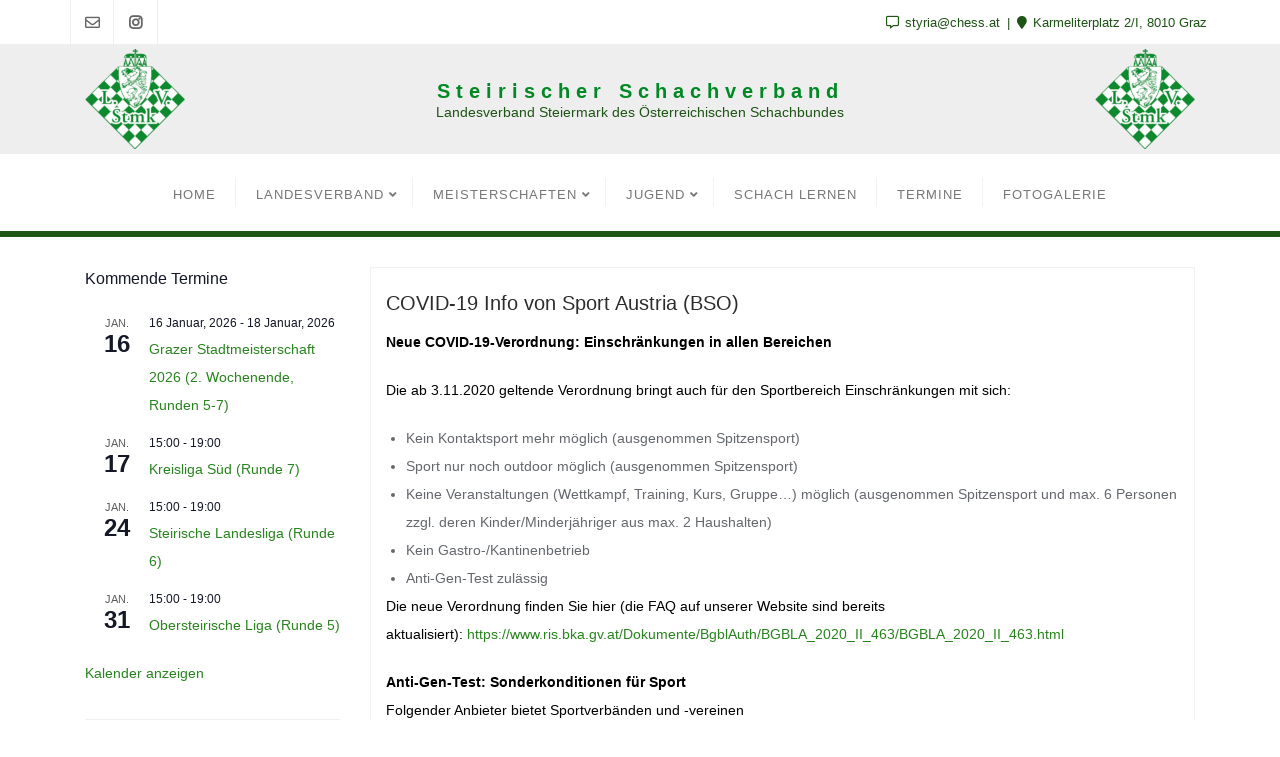

--- FILE ---
content_type: text/html; charset=UTF-8
request_url: https://styria.chess.at/covid-19-info-von-sport-austria-bso/
body_size: 19294
content:
<!doctype html>
<html lang="de">
<head>
	<meta charset="UTF-8">
	<meta name="viewport" content="width=device-width, initial-scale=1">
	<link rel="profile" href="http://gmpg.org/xfn/11">
	<title>COVID-19 Info von Sport Austria (BSO) &#8211; Steirischer Schachverband</title>
<meta name='robots' content='max-image-preview:large' />
<link rel="alternate" type="application/rss+xml" title="Steirischer Schachverband &raquo; Feed" href="https://styria.chess.at/feed/" />
<link rel="alternate" type="application/rss+xml" title="Steirischer Schachverband &raquo; Kommentar-Feed" href="https://styria.chess.at/comments/feed/" />
<link rel="alternate" type="text/calendar" title="Steirischer Schachverband &raquo; iCal Feed" href="https://styria.chess.at/events/?ical=1" />
<link rel="alternate" title="oEmbed (JSON)" type="application/json+oembed" href="https://styria.chess.at/wp-json/oembed/1.0/embed?url=https%3A%2F%2Fstyria.chess.at%2Fcovid-19-info-von-sport-austria-bso%2F" />
<link rel="alternate" title="oEmbed (XML)" type="text/xml+oembed" href="https://styria.chess.at/wp-json/oembed/1.0/embed?url=https%3A%2F%2Fstyria.chess.at%2Fcovid-19-info-von-sport-austria-bso%2F&#038;format=xml" />
<style id='wp-img-auto-sizes-contain-inline-css' type='text/css'>
img:is([sizes=auto i],[sizes^="auto," i]){contain-intrinsic-size:3000px 1500px}
/*# sourceURL=wp-img-auto-sizes-contain-inline-css */
</style>
<style id='wp-emoji-styles-inline-css' type='text/css'>

	img.wp-smiley, img.emoji {
		display: inline !important;
		border: none !important;
		box-shadow: none !important;
		height: 1em !important;
		width: 1em !important;
		margin: 0 0.07em !important;
		vertical-align: -0.1em !important;
		background: none !important;
		padding: 0 !important;
	}
/*# sourceURL=wp-emoji-styles-inline-css */
</style>
<link rel='stylesheet' id='wp-block-library-css' href='https://styria.chess.at/wp-includes/css/dist/block-library/style.min.css?ver=6.9' type='text/css' media='all' />
<style id='wp-block-image-inline-css' type='text/css'>
.wp-block-image>a,.wp-block-image>figure>a{display:inline-block}.wp-block-image img{box-sizing:border-box;height:auto;max-width:100%;vertical-align:bottom}@media not (prefers-reduced-motion){.wp-block-image img.hide{visibility:hidden}.wp-block-image img.show{animation:show-content-image .4s}}.wp-block-image[style*=border-radius] img,.wp-block-image[style*=border-radius]>a{border-radius:inherit}.wp-block-image.has-custom-border img{box-sizing:border-box}.wp-block-image.aligncenter{text-align:center}.wp-block-image.alignfull>a,.wp-block-image.alignwide>a{width:100%}.wp-block-image.alignfull img,.wp-block-image.alignwide img{height:auto;width:100%}.wp-block-image .aligncenter,.wp-block-image .alignleft,.wp-block-image .alignright,.wp-block-image.aligncenter,.wp-block-image.alignleft,.wp-block-image.alignright{display:table}.wp-block-image .aligncenter>figcaption,.wp-block-image .alignleft>figcaption,.wp-block-image .alignright>figcaption,.wp-block-image.aligncenter>figcaption,.wp-block-image.alignleft>figcaption,.wp-block-image.alignright>figcaption{caption-side:bottom;display:table-caption}.wp-block-image .alignleft{float:left;margin:.5em 1em .5em 0}.wp-block-image .alignright{float:right;margin:.5em 0 .5em 1em}.wp-block-image .aligncenter{margin-left:auto;margin-right:auto}.wp-block-image :where(figcaption){margin-bottom:1em;margin-top:.5em}.wp-block-image.is-style-circle-mask img{border-radius:9999px}@supports ((-webkit-mask-image:none) or (mask-image:none)) or (-webkit-mask-image:none){.wp-block-image.is-style-circle-mask img{border-radius:0;-webkit-mask-image:url('data:image/svg+xml;utf8,<svg viewBox="0 0 100 100" xmlns="http://www.w3.org/2000/svg"><circle cx="50" cy="50" r="50"/></svg>');mask-image:url('data:image/svg+xml;utf8,<svg viewBox="0 0 100 100" xmlns="http://www.w3.org/2000/svg"><circle cx="50" cy="50" r="50"/></svg>');mask-mode:alpha;-webkit-mask-position:center;mask-position:center;-webkit-mask-repeat:no-repeat;mask-repeat:no-repeat;-webkit-mask-size:contain;mask-size:contain}}:root :where(.wp-block-image.is-style-rounded img,.wp-block-image .is-style-rounded img){border-radius:9999px}.wp-block-image figure{margin:0}.wp-lightbox-container{display:flex;flex-direction:column;position:relative}.wp-lightbox-container img{cursor:zoom-in}.wp-lightbox-container img:hover+button{opacity:1}.wp-lightbox-container button{align-items:center;backdrop-filter:blur(16px) saturate(180%);background-color:#5a5a5a40;border:none;border-radius:4px;cursor:zoom-in;display:flex;height:20px;justify-content:center;opacity:0;padding:0;position:absolute;right:16px;text-align:center;top:16px;width:20px;z-index:100}@media not (prefers-reduced-motion){.wp-lightbox-container button{transition:opacity .2s ease}}.wp-lightbox-container button:focus-visible{outline:3px auto #5a5a5a40;outline:3px auto -webkit-focus-ring-color;outline-offset:3px}.wp-lightbox-container button:hover{cursor:pointer;opacity:1}.wp-lightbox-container button:focus{opacity:1}.wp-lightbox-container button:focus,.wp-lightbox-container button:hover,.wp-lightbox-container button:not(:hover):not(:active):not(.has-background){background-color:#5a5a5a40;border:none}.wp-lightbox-overlay{box-sizing:border-box;cursor:zoom-out;height:100vh;left:0;overflow:hidden;position:fixed;top:0;visibility:hidden;width:100%;z-index:100000}.wp-lightbox-overlay .close-button{align-items:center;cursor:pointer;display:flex;justify-content:center;min-height:40px;min-width:40px;padding:0;position:absolute;right:calc(env(safe-area-inset-right) + 16px);top:calc(env(safe-area-inset-top) + 16px);z-index:5000000}.wp-lightbox-overlay .close-button:focus,.wp-lightbox-overlay .close-button:hover,.wp-lightbox-overlay .close-button:not(:hover):not(:active):not(.has-background){background:none;border:none}.wp-lightbox-overlay .lightbox-image-container{height:var(--wp--lightbox-container-height);left:50%;overflow:hidden;position:absolute;top:50%;transform:translate(-50%,-50%);transform-origin:top left;width:var(--wp--lightbox-container-width);z-index:9999999999}.wp-lightbox-overlay .wp-block-image{align-items:center;box-sizing:border-box;display:flex;height:100%;justify-content:center;margin:0;position:relative;transform-origin:0 0;width:100%;z-index:3000000}.wp-lightbox-overlay .wp-block-image img{height:var(--wp--lightbox-image-height);min-height:var(--wp--lightbox-image-height);min-width:var(--wp--lightbox-image-width);width:var(--wp--lightbox-image-width)}.wp-lightbox-overlay .wp-block-image figcaption{display:none}.wp-lightbox-overlay button{background:none;border:none}.wp-lightbox-overlay .scrim{background-color:#fff;height:100%;opacity:.9;position:absolute;width:100%;z-index:2000000}.wp-lightbox-overlay.active{visibility:visible}@media not (prefers-reduced-motion){.wp-lightbox-overlay.active{animation:turn-on-visibility .25s both}.wp-lightbox-overlay.active img{animation:turn-on-visibility .35s both}.wp-lightbox-overlay.show-closing-animation:not(.active){animation:turn-off-visibility .35s both}.wp-lightbox-overlay.show-closing-animation:not(.active) img{animation:turn-off-visibility .25s both}.wp-lightbox-overlay.zoom.active{animation:none;opacity:1;visibility:visible}.wp-lightbox-overlay.zoom.active .lightbox-image-container{animation:lightbox-zoom-in .4s}.wp-lightbox-overlay.zoom.active .lightbox-image-container img{animation:none}.wp-lightbox-overlay.zoom.active .scrim{animation:turn-on-visibility .4s forwards}.wp-lightbox-overlay.zoom.show-closing-animation:not(.active){animation:none}.wp-lightbox-overlay.zoom.show-closing-animation:not(.active) .lightbox-image-container{animation:lightbox-zoom-out .4s}.wp-lightbox-overlay.zoom.show-closing-animation:not(.active) .lightbox-image-container img{animation:none}.wp-lightbox-overlay.zoom.show-closing-animation:not(.active) .scrim{animation:turn-off-visibility .4s forwards}}@keyframes show-content-image{0%{visibility:hidden}99%{visibility:hidden}to{visibility:visible}}@keyframes turn-on-visibility{0%{opacity:0}to{opacity:1}}@keyframes turn-off-visibility{0%{opacity:1;visibility:visible}99%{opacity:0;visibility:visible}to{opacity:0;visibility:hidden}}@keyframes lightbox-zoom-in{0%{transform:translate(calc((-100vw + var(--wp--lightbox-scrollbar-width))/2 + var(--wp--lightbox-initial-left-position)),calc(-50vh + var(--wp--lightbox-initial-top-position))) scale(var(--wp--lightbox-scale))}to{transform:translate(-50%,-50%) scale(1)}}@keyframes lightbox-zoom-out{0%{transform:translate(-50%,-50%) scale(1);visibility:visible}99%{visibility:visible}to{transform:translate(calc((-100vw + var(--wp--lightbox-scrollbar-width))/2 + var(--wp--lightbox-initial-left-position)),calc(-50vh + var(--wp--lightbox-initial-top-position))) scale(var(--wp--lightbox-scale));visibility:hidden}}
/*# sourceURL=https://styria.chess.at/wp-includes/blocks/image/style.min.css */
</style>
<style id='global-styles-inline-css' type='text/css'>
:root{--wp--preset--aspect-ratio--square: 1;--wp--preset--aspect-ratio--4-3: 4/3;--wp--preset--aspect-ratio--3-4: 3/4;--wp--preset--aspect-ratio--3-2: 3/2;--wp--preset--aspect-ratio--2-3: 2/3;--wp--preset--aspect-ratio--16-9: 16/9;--wp--preset--aspect-ratio--9-16: 9/16;--wp--preset--color--black: #000000;--wp--preset--color--cyan-bluish-gray: #abb8c3;--wp--preset--color--white: #ffffff;--wp--preset--color--pale-pink: #f78da7;--wp--preset--color--vivid-red: #cf2e2e;--wp--preset--color--luminous-vivid-orange: #ff6900;--wp--preset--color--luminous-vivid-amber: #fcb900;--wp--preset--color--light-green-cyan: #7bdcb5;--wp--preset--color--vivid-green-cyan: #00d084;--wp--preset--color--pale-cyan-blue: #8ed1fc;--wp--preset--color--vivid-cyan-blue: #0693e3;--wp--preset--color--vivid-purple: #9b51e0;--wp--preset--gradient--vivid-cyan-blue-to-vivid-purple: linear-gradient(135deg,rgb(6,147,227) 0%,rgb(155,81,224) 100%);--wp--preset--gradient--light-green-cyan-to-vivid-green-cyan: linear-gradient(135deg,rgb(122,220,180) 0%,rgb(0,208,130) 100%);--wp--preset--gradient--luminous-vivid-amber-to-luminous-vivid-orange: linear-gradient(135deg,rgb(252,185,0) 0%,rgb(255,105,0) 100%);--wp--preset--gradient--luminous-vivid-orange-to-vivid-red: linear-gradient(135deg,rgb(255,105,0) 0%,rgb(207,46,46) 100%);--wp--preset--gradient--very-light-gray-to-cyan-bluish-gray: linear-gradient(135deg,rgb(238,238,238) 0%,rgb(169,184,195) 100%);--wp--preset--gradient--cool-to-warm-spectrum: linear-gradient(135deg,rgb(74,234,220) 0%,rgb(151,120,209) 20%,rgb(207,42,186) 40%,rgb(238,44,130) 60%,rgb(251,105,98) 80%,rgb(254,248,76) 100%);--wp--preset--gradient--blush-light-purple: linear-gradient(135deg,rgb(255,206,236) 0%,rgb(152,150,240) 100%);--wp--preset--gradient--blush-bordeaux: linear-gradient(135deg,rgb(254,205,165) 0%,rgb(254,45,45) 50%,rgb(107,0,62) 100%);--wp--preset--gradient--luminous-dusk: linear-gradient(135deg,rgb(255,203,112) 0%,rgb(199,81,192) 50%,rgb(65,88,208) 100%);--wp--preset--gradient--pale-ocean: linear-gradient(135deg,rgb(255,245,203) 0%,rgb(182,227,212) 50%,rgb(51,167,181) 100%);--wp--preset--gradient--electric-grass: linear-gradient(135deg,rgb(202,248,128) 0%,rgb(113,206,126) 100%);--wp--preset--gradient--midnight: linear-gradient(135deg,rgb(2,3,129) 0%,rgb(40,116,252) 100%);--wp--preset--font-size--small: 13px;--wp--preset--font-size--medium: 20px;--wp--preset--font-size--large: 36px;--wp--preset--font-size--x-large: 42px;--wp--preset--spacing--20: 0.44rem;--wp--preset--spacing--30: 0.67rem;--wp--preset--spacing--40: 1rem;--wp--preset--spacing--50: 1.5rem;--wp--preset--spacing--60: 2.25rem;--wp--preset--spacing--70: 3.38rem;--wp--preset--spacing--80: 5.06rem;--wp--preset--shadow--natural: 6px 6px 9px rgba(0, 0, 0, 0.2);--wp--preset--shadow--deep: 12px 12px 50px rgba(0, 0, 0, 0.4);--wp--preset--shadow--sharp: 6px 6px 0px rgba(0, 0, 0, 0.2);--wp--preset--shadow--outlined: 6px 6px 0px -3px rgb(255, 255, 255), 6px 6px rgb(0, 0, 0);--wp--preset--shadow--crisp: 6px 6px 0px rgb(0, 0, 0);}:where(.is-layout-flex){gap: 0.5em;}:where(.is-layout-grid){gap: 0.5em;}body .is-layout-flex{display: flex;}.is-layout-flex{flex-wrap: wrap;align-items: center;}.is-layout-flex > :is(*, div){margin: 0;}body .is-layout-grid{display: grid;}.is-layout-grid > :is(*, div){margin: 0;}:where(.wp-block-columns.is-layout-flex){gap: 2em;}:where(.wp-block-columns.is-layout-grid){gap: 2em;}:where(.wp-block-post-template.is-layout-flex){gap: 1.25em;}:where(.wp-block-post-template.is-layout-grid){gap: 1.25em;}.has-black-color{color: var(--wp--preset--color--black) !important;}.has-cyan-bluish-gray-color{color: var(--wp--preset--color--cyan-bluish-gray) !important;}.has-white-color{color: var(--wp--preset--color--white) !important;}.has-pale-pink-color{color: var(--wp--preset--color--pale-pink) !important;}.has-vivid-red-color{color: var(--wp--preset--color--vivid-red) !important;}.has-luminous-vivid-orange-color{color: var(--wp--preset--color--luminous-vivid-orange) !important;}.has-luminous-vivid-amber-color{color: var(--wp--preset--color--luminous-vivid-amber) !important;}.has-light-green-cyan-color{color: var(--wp--preset--color--light-green-cyan) !important;}.has-vivid-green-cyan-color{color: var(--wp--preset--color--vivid-green-cyan) !important;}.has-pale-cyan-blue-color{color: var(--wp--preset--color--pale-cyan-blue) !important;}.has-vivid-cyan-blue-color{color: var(--wp--preset--color--vivid-cyan-blue) !important;}.has-vivid-purple-color{color: var(--wp--preset--color--vivid-purple) !important;}.has-black-background-color{background-color: var(--wp--preset--color--black) !important;}.has-cyan-bluish-gray-background-color{background-color: var(--wp--preset--color--cyan-bluish-gray) !important;}.has-white-background-color{background-color: var(--wp--preset--color--white) !important;}.has-pale-pink-background-color{background-color: var(--wp--preset--color--pale-pink) !important;}.has-vivid-red-background-color{background-color: var(--wp--preset--color--vivid-red) !important;}.has-luminous-vivid-orange-background-color{background-color: var(--wp--preset--color--luminous-vivid-orange) !important;}.has-luminous-vivid-amber-background-color{background-color: var(--wp--preset--color--luminous-vivid-amber) !important;}.has-light-green-cyan-background-color{background-color: var(--wp--preset--color--light-green-cyan) !important;}.has-vivid-green-cyan-background-color{background-color: var(--wp--preset--color--vivid-green-cyan) !important;}.has-pale-cyan-blue-background-color{background-color: var(--wp--preset--color--pale-cyan-blue) !important;}.has-vivid-cyan-blue-background-color{background-color: var(--wp--preset--color--vivid-cyan-blue) !important;}.has-vivid-purple-background-color{background-color: var(--wp--preset--color--vivid-purple) !important;}.has-black-border-color{border-color: var(--wp--preset--color--black) !important;}.has-cyan-bluish-gray-border-color{border-color: var(--wp--preset--color--cyan-bluish-gray) !important;}.has-white-border-color{border-color: var(--wp--preset--color--white) !important;}.has-pale-pink-border-color{border-color: var(--wp--preset--color--pale-pink) !important;}.has-vivid-red-border-color{border-color: var(--wp--preset--color--vivid-red) !important;}.has-luminous-vivid-orange-border-color{border-color: var(--wp--preset--color--luminous-vivid-orange) !important;}.has-luminous-vivid-amber-border-color{border-color: var(--wp--preset--color--luminous-vivid-amber) !important;}.has-light-green-cyan-border-color{border-color: var(--wp--preset--color--light-green-cyan) !important;}.has-vivid-green-cyan-border-color{border-color: var(--wp--preset--color--vivid-green-cyan) !important;}.has-pale-cyan-blue-border-color{border-color: var(--wp--preset--color--pale-cyan-blue) !important;}.has-vivid-cyan-blue-border-color{border-color: var(--wp--preset--color--vivid-cyan-blue) !important;}.has-vivid-purple-border-color{border-color: var(--wp--preset--color--vivid-purple) !important;}.has-vivid-cyan-blue-to-vivid-purple-gradient-background{background: var(--wp--preset--gradient--vivid-cyan-blue-to-vivid-purple) !important;}.has-light-green-cyan-to-vivid-green-cyan-gradient-background{background: var(--wp--preset--gradient--light-green-cyan-to-vivid-green-cyan) !important;}.has-luminous-vivid-amber-to-luminous-vivid-orange-gradient-background{background: var(--wp--preset--gradient--luminous-vivid-amber-to-luminous-vivid-orange) !important;}.has-luminous-vivid-orange-to-vivid-red-gradient-background{background: var(--wp--preset--gradient--luminous-vivid-orange-to-vivid-red) !important;}.has-very-light-gray-to-cyan-bluish-gray-gradient-background{background: var(--wp--preset--gradient--very-light-gray-to-cyan-bluish-gray) !important;}.has-cool-to-warm-spectrum-gradient-background{background: var(--wp--preset--gradient--cool-to-warm-spectrum) !important;}.has-blush-light-purple-gradient-background{background: var(--wp--preset--gradient--blush-light-purple) !important;}.has-blush-bordeaux-gradient-background{background: var(--wp--preset--gradient--blush-bordeaux) !important;}.has-luminous-dusk-gradient-background{background: var(--wp--preset--gradient--luminous-dusk) !important;}.has-pale-ocean-gradient-background{background: var(--wp--preset--gradient--pale-ocean) !important;}.has-electric-grass-gradient-background{background: var(--wp--preset--gradient--electric-grass) !important;}.has-midnight-gradient-background{background: var(--wp--preset--gradient--midnight) !important;}.has-small-font-size{font-size: var(--wp--preset--font-size--small) !important;}.has-medium-font-size{font-size: var(--wp--preset--font-size--medium) !important;}.has-large-font-size{font-size: var(--wp--preset--font-size--large) !important;}.has-x-large-font-size{font-size: var(--wp--preset--font-size--x-large) !important;}
/*# sourceURL=global-styles-inline-css */
</style>

<style id='classic-theme-styles-inline-css' type='text/css'>
/*! This file is auto-generated */
.wp-block-button__link{color:#fff;background-color:#32373c;border-radius:9999px;box-shadow:none;text-decoration:none;padding:calc(.667em + 2px) calc(1.333em + 2px);font-size:1.125em}.wp-block-file__button{background:#32373c;color:#fff;text-decoration:none}
/*# sourceURL=/wp-includes/css/classic-themes.min.css */
</style>
<link rel='stylesheet' id='contact-form-7-css' href='https://styria.chess.at/wp-content/plugins/contact-form-7/includes/css/styles.css?ver=6.1.4' type='text/css' media='all' />
<link rel='stylesheet' id='bizberg_pro_frontend_css-css' href='https://styria.chess.at/wp-content/plugins/data-types-bizberg/assets/css/style.css?ver=6.9' type='text/css' media='all' />
<link rel='stylesheet' id='bootstrap-css' href='https://styria.chess.at/wp-content/themes/bizberg-pro/assets/bootstrap/css/bootstrap.min.css?ver=0.6' type='text/css' media='all' />
<link rel='stylesheet' id='font-awesome-5-css' href='https://styria.chess.at/wp-content/themes/bizberg-pro/assets/icons/font-awesome-5/css/all.css?ver=0.6' type='text/css' media='all' />
<link rel='stylesheet' id='bizberg-main-css' href='https://styria.chess.at/wp-content/themes/bizberg-pro/assets/css/main.css?ver=0.6' type='text/css' media='all' />
<link rel='stylesheet' id='bizberg-custom-css' href='https://styria.chess.at/wp-content/themes/bizberg-pro/assets/css/custom.css?ver=0.6' type='text/css' media='all' />
<link rel='stylesheet' id='bizberg-component-css' href='https://styria.chess.at/wp-content/themes/bizberg-pro/assets/css/component.css?ver=0.6' type='text/css' media='all' />
<link rel='stylesheet' id='bizberg-style2-css' href='https://styria.chess.at/wp-content/themes/bizberg-pro/assets/css/style.css?ver=0.6' type='text/css' media='all' />
<link rel='stylesheet' id='bizberg-responsive-css' href='https://styria.chess.at/wp-content/themes/bizberg-pro/assets/css/responsive.css?ver=0.6' type='text/css' media='all' />
<link rel='stylesheet' id='bizberg-style-css' href='https://styria.chess.at/wp-content/themes/bizberg-pro/style.css?ver=0.6' type='text/css' media='all' />
<style id='bizberg-style-inline-css' type='text/css'>
body.home:not(.page-template-page-fullwidth-transparent-header)  header#masthead {
		    border-bottom-style: solid;
		}body:not(.page-template-page-fullwidth-transparent-header) header#masthead {
		    border-bottom-style: solid;
		}.banner .slider .overlay {
	   background: linear-gradient(-90deg, , );
	}.breadcrumb-wrapper .section-title{ text-align:center; }body.home .breadcrumb-wrapper.homepage_banner .overlay {
	  	background: linear-gradient(-90deg, rgba(0,0,0,0), rgba(0,0,0,0));
	}body:not(.home) .breadcrumb-wrapper .overlay {
	  	background: linear-gradient(-90deg, , );
	}
/*# sourceURL=bizberg-style-inline-css */
</style>
<link rel='stylesheet' id='tablepress-default-css' href='https://styria.chess.at/wp-content/plugins/tablepress/css/build/default.css?ver=3.2.6' type='text/css' media='all' />
<script type="text/javascript" src="https://styria.chess.at/wp-includes/js/jquery/jquery.min.js?ver=3.7.1" id="jquery-core-js"></script>
<script type="text/javascript" src="https://styria.chess.at/wp-includes/js/jquery/jquery-migrate.min.js?ver=3.4.1" id="jquery-migrate-js"></script>
<script type="text/javascript" src="https://styria.chess.at/wp-content/themes/bizberg-pro/assets/bootstrap/js/bootstrap.min.js?ver=0.6" id="bootstrap-js"></script>
<link rel="https://api.w.org/" href="https://styria.chess.at/wp-json/" /><link rel="alternate" title="JSON" type="application/json" href="https://styria.chess.at/wp-json/wp/v2/posts/663" /><link rel="EditURI" type="application/rsd+xml" title="RSD" href="https://styria.chess.at/xmlrpc.php?rsd" />
<meta name="generator" content="WordPress 6.9" />
<link rel="canonical" href="https://styria.chess.at/covid-19-info-von-sport-austria-bso/" />
<link rel='shortlink' href='https://styria.chess.at/?p=663' />
<meta name="et-api-version" content="v1"><meta name="et-api-origin" content="https://styria.chess.at"><link rel="https://theeventscalendar.com/" href="https://styria.chess.at/wp-json/tribe/tickets/v1/" /><meta name="tec-api-version" content="v1"><meta name="tec-api-origin" content="https://styria.chess.at"><link rel="alternate" href="https://styria.chess.at/wp-json/tribe/events/v1/" /><link rel="icon" href="https://styria.chess.at/wp-content/uploads/2020/08/cropped-Logo_LV-Stmk-RGB-600-scaled-1-32x32.jpg" sizes="32x32" />
<link rel="icon" href="https://styria.chess.at/wp-content/uploads/2020/08/cropped-Logo_LV-Stmk-RGB-600-scaled-1-192x192.jpg" sizes="192x192" />
<link rel="apple-touch-icon" href="https://styria.chess.at/wp-content/uploads/2020/08/cropped-Logo_LV-Stmk-RGB-600-scaled-1-180x180.jpg" />
<meta name="msapplication-TileImage" content="https://styria.chess.at/wp-content/uploads/2020/08/cropped-Logo_LV-Stmk-RGB-600-scaled-1-270x270.jpg" />
		<style type="text/css" id="wp-custom-css">
			.slicknav_nav a:hover{
    background:  #1E5415;
    color: #fff;
}

.slicknav_nav a{
    color: #ffffff;align-content
}

.primary_header_2_wrapper {
    background:  #EEEEEE;
    color: #ffffff;
}


.bizberg_header_wrapper {
    background: #EEEEEE
    color: #1E5415;
}


#wpcf7-f3497-p3501-o1 > form > p:nth-child(7) > label > span > textarea {
	color: #000000
}


p {
 color: #000000; 
 }

#blog .blog-post.blog-large .entry-title a {
    color: #313131;
 
}

#blog .blog-post.blog-large .entry-date a,.bizberg_post_date a{ pointer-events: none; }


h3 #text{
     color: #000000;
}
#footer {
    padding-top: 5px;
	padding-bottom: 5px;}		</style>
		<style id="kirki-inline-styles">footer .copyright a:hover, footer .inline-menu a:hover{color:#cdcaca !important;}footer .footer_social_links a i{color:#ffffff !important;background:#f1f1f1 !important;}footer#footer.footer-style{background:#1e5415 !important;}.infobox_header_wrapper li a,.infobox_header_wrapper li{font-family:-apple-system, BlinkMacSystemFont, "Segoe UI", Roboto, Oxygen-Sans, Ubuntu, Cantarell, "Helvetica Neue", sans-serif !important;font-size:15 !important;letter-spacing:0px !important;color:#1e5415 !important;}header .navbar-default .navbar-nav>li>a, header .navbar-default .navbar-nav>li>ul>li>a,header .navbar-default .navbar-nav>li>ul>li>ul>li>a{font-family:-apple-system, BlinkMacSystemFont, "Segoe UI", Roboto, Oxygen-Sans, Ubuntu, Cantarell, "Helvetica Neue", sans-serif;font-size:24;font-weight:500;letter-spacing:1px;}#footer,#footer a,#footer p,#footer p.copyright,.footer_pro,.footer_pro p,.footer_pro a{font-family:-apple-system, BlinkMacSystemFont, "Segoe UI", Roboto, Oxygen-Sans, Ubuntu, Cantarell, "Helvetica Neue", sans-serif;}#preloader{background:#fff !important;}.primary_header_2_wrapper{padding-top:4px;padding-bottom:4px;}.primary_header_2{justify-content:center;text-align:center;}body:not(.page-template-page-fullwidth-transparent-header) header#masthead{border-bottom-width:6px;border-bottom-color:#1e5415;}.navbar-nav li ul li a:hover,.page-fullwidth-transparent-header header .navbar-default .navbar-nav > li > a:hover,.page-fullwidth-transparent-header .navbar-nav > li:hover > a{color:#1e5415 !important;}header .navbar-default .navbar-nav > li > a:hover,.navbar-nav > li:hover,.header-search .search-form input#searchsubmit, .header-search .search-form input#searchsubmit:visited{background:#1e5415 !important;}.navbar-nav > li.header_btn_wrapper:hover,.navbar-nav > li.search_wrapper:hover,.page-fullwidth-transparent-header .navbar-nav > li:hover{background:none !important;}.navbar-nav li ul{border-top-color:#1e5415 !important;}header .navbar-default .navbar-nav > li > a:hover{border-color:#184411;}.prognroll-bar{display:none;}.breadcrumb-wrapper.not-home .section-title h1{color:#fff;}.breadcrumb-wrapper.not-home .breadcrumb li a,.breadcrumb>li+li:before{color:#fff;}.breadcrumb-wrapper.not-home .section-title{text-align:left;padding-top:65px;padding-bottom:65px;padding-left:0px;padding-right:0px;}.breadcrumb-wrapper.not-home{background-image:url("https://styria.chess.at/wp-content/uploads/2020/08/Web_Banner_LVStmk_800_oben_.gif");background-color:rgba(20,20,20,.8);background-repeat:repeat;background-position:center center;background-attachment:scroll;-webkit-background-size:cover;-moz-background-size:cover;-ms-background-size:cover;-o-background-size:cover;background-size:cover;}p,#blog .blog-post .entry-meta > span > a,#blog .blog-post.blog-large .entry-date a,#sidebar.sidebar-wrapper a,#footer ul.inline-menu > li a,#footer p.copyright,#footer .copyright a,.result-paging-wrapper ul.paging li a, .navigation.pagination a, .navigation.pagination span,.breadcrumb-wrapper.not-home li a,.breadcrumb li .active,.comment-navigation .nav-previous a, .comment-navigation .nav-next a, .post-navigation .nav-previous a, .post-navigation .nav-next a,ul.comment-item li .comment-header > a,.edit_repy_links a,#respond .logged-in-as a,.comments-area label,#respond form input,#respond .comment-form-comment textarea,#cancel-comment-reply-link,.detail-content.single_page p, .comment-content p,p.banner_subtitle, .swiper-content p, .bizberg_detail_cat,.bizberg_detail_user_wrapper a, .bizberg_detail_comment_count, .tag-cloud-heading, .single_page .tagcloud.tags a, .full-screen-search input[type="text"].search-field,.detail-content.single_page ul, .comment-content ul,.bizberg_default_page ul,.bizberg_default_page li,.bizberg_read_time{font-family:-apple-system, BlinkMacSystemFont, "Segoe UI", Roboto, Oxygen-Sans, Ubuntu, Cantarell, "Helvetica Neue", sans-serif;font-size:14px;font-weight:400;line-height:2;}.primary_header_2 h3,.bizberg_header_wrapper h3{font-family:-apple-system, BlinkMacSystemFont, "Segoe UI", Roboto, Oxygen-Sans, Ubuntu, Cantarell, "Helvetica Neue", sans-serif;font-size:60;font-weight:900;letter-spacing:6px;line-height:1.3;text-align:center;text-transform:none;color:#008924;}.primary_header_2 p,.bizberg_header_wrapper p{font-family:-apple-system, BlinkMacSystemFont, "Segoe UI", Roboto, Oxygen-Sans, Ubuntu, Cantarell, "Helvetica Neue", sans-serif;font-size:30;font-weight:500;letter-spacing:0px;line-height:1.2;text-align:left;text-transform:none;color:#1e5415;}h1,.breadcrumb-wrapper h1{font-family:-apple-system, BlinkMacSystemFont, "Segoe UI", Roboto, Oxygen-Sans, Ubuntu, Cantarell, "Helvetica Neue", sans-serif;font-size:50;font-weight:400;letter-spacing:0px;line-height:1.1;text-transform:inherit;}h2,#sidebar .widget h2.widget-title{font-family:-apple-system, BlinkMacSystemFont, "Segoe UI", Roboto, Oxygen-Sans, Ubuntu, Cantarell, "Helvetica Neue", sans-serif;font-size:40;font-weight:400;letter-spacing:0px;line-height:1;text-transform:inherit;}h3,.detail-content.single_page h3{font-family:-apple-system, BlinkMacSystemFont, "Segoe UI", Roboto, Oxygen-Sans, Ubuntu, Cantarell, "Helvetica Neue", sans-serif;font-size:20px;font-weight:400;letter-spacing:0px;line-height:1.5;text-transform:inherit;}h4{font-family:-apple-system, BlinkMacSystemFont, "Segoe UI", Roboto, Oxygen-Sans, Ubuntu, Cantarell, "Helvetica Neue", sans-serif;font-size:20px;font-weight:400;letter-spacing:0px;line-height:1.3;text-transform:inherit;}.navbar.sticky .bizberg_header_wrapper .logo img{max-height:51px;}a,.breadcrumb-wrapper .breadcrumb .active,#sidebar a,a:hover, a:focus,.post-navigation .nav-previous a:hover, .post-navigation .nav-next a:hover, #blog .blog-post.blog-large .entry-date a,#blog .blog-post.blog-large .entry-title a:hover,#blog .blog-post .entry-meta > span > a:hover, nav.comment-navigation a:hover,.bizberg_post_date a,.bizberg_detail_user_wrapper a:hover,div#respond h3#reply-title small a, .sidebar-wrapper .section-title h3, #sidebar .widget h2.widget-title{color:#28851e;}.search-form input#searchsubmit,#back-to-top a,.btn-primary, a.btn-primary, p.form-submit .submit, .reply a, input.wpcf7-form-control.wpcf7-submit, form.post-password-form input[type="submit"],.result-paging-wrapper ul.paging li.active a, .result-paging-wrapper ul.paging li a:hover, .navigation.pagination a:hover, .navigation.pagination span:hover, .navigation.pagination span.current,#sidebar .widget h2.widget-title:before, .widget.widget_tag_cloud a:hover, .tagcloud.tags a:hover,.bizberg_detail_cat:after,.bizberg_post_date a:after,div#respond h3#reply-title:after{background:#28851e;}ul.sidebar-cat li a:hover, ul.archive li a:hover, .widget.widget_categories li a:hover, .widget.widget_archive li a:hover, .widget.widget_pages li a:hover, .widget.widget_meta li a:hover, .widget.widget_nav_menu li a:hover, .widget.widget_recent_entries li a:hover, .widget.widget_recent_comments li a:hover, .widget.widget_archive li:hover, .widget.widget_categories li:hover{color:#28851e !important;}.post-navigation .nav-previous a:hover, .post-navigation .nav-next a:hover, nav.comment-navigation a:hover,#blog .blog-post.blog-large .entry-date a:after,div#respond h3#reply-title small a, .bizberg_default_page .single_page h3:after{border-color:#28851e;}.btn-primary, a.btn-primary, p.form-submit .submit, .reply a, input.wpcf7-form-control.wpcf7-submit, form.post-password-form input[type="submit"]{border-color:#206b18;}.btn-primary:hover, a.btn-primary:hover, p.form-submit .submit:hover, .reply a:hover, input.wpcf7-form-control.wpcf7-submit:hover, form.post-password-form input[type="submit"]:hover,.red-btn .btn-primary:hover, .error-section a:hover{background:#206b18;border-color:#28851e;}.tag-cloud-wrapper{display:block;}.blog-detail-page .content-wrapper,.bizberg_default_page .content-wrapper{float:right;}.breadcrumb>li+li:before{content:"/\00a0";}.error-section{background-image:url("https://styria.chess.at/wp-content/uploads/2020/08/Web_Banner_LVStmk_800_oben_.gif");}@media only screen and (min-width: 1025px){.primary_header_center .bizberg_header_wrapper{justify-content:center;}.sticky .bizberg_header_wrapper h3{font-size:20px;}.sticky .bizberg_header_wrapper p{font-size:10px;}}@media (min-width: 1025px) and (max-width: 2000px){.page-fullwidth-transparent-header.theme-sticky .navbar.sticky, .navbar.sticky{position:relative1;}.bizberg_header_wrapper .logo img,.primary_header_2 a img{max-height:200px;}}@media (min-width: 320px) and (max-width: 1024px){.page-fullwidth-transparent-header.theme-sticky .navbar.sticky, .navbar.sticky{position:relative1;}.navbar .slicknav_nav{max-height:200px;overflow-y:scroll;}}@media (min-width: 481px) and (max-width: 1024px){.primary_header_2 h3,.bizberg_header_wrapper h3{font-size:29px !important;}.primary_header_2 p,.bizberg_header_wrapper p{font-size:15px !important;}h1,.breadcrumb-wrapper h1{font-size:33px !important;}h2,#sidebar .widget h2.widget-title{font-size:19px !important;}h3,.detail-content.single_page h3{font-size:24px !important;}h4{font-size:19px !important;}}@media (min-width: 320px) and (max-width: 480px){.primary_header_2 h3,.bizberg_header_wrapper h3{font-size:14px !important;}.primary_header_2 p,.bizberg_header_wrapper p{font-size:9px !important;}h1,.breadcrumb-wrapper h1{font-size:27px !important;}h2,#sidebar .widget h2.widget-title{font-size:19px !important;}h3,.detail-content.single_page h3{font-size:19px !important;}h4{font-size:19px !important;}}/* cyrillic */
@font-face {
  font-family: 'Playfair Display';
  font-style: normal;
  font-weight: 400;
  font-display: swap;
  src: url(https://styria.chess.at/wp-content/fonts/playfair-display/nuFvD-vYSZviVYUb_rj3ij__anPXJzDwcbmjWBN2PKdFvXDTbtPY_Q.woff2) format('woff2');
  unicode-range: U+0301, U+0400-045F, U+0490-0491, U+04B0-04B1, U+2116;
}
/* vietnamese */
@font-face {
  font-family: 'Playfair Display';
  font-style: normal;
  font-weight: 400;
  font-display: swap;
  src: url(https://styria.chess.at/wp-content/fonts/playfair-display/nuFvD-vYSZviVYUb_rj3ij__anPXJzDwcbmjWBN2PKdFvXDYbtPY_Q.woff2) format('woff2');
  unicode-range: U+0102-0103, U+0110-0111, U+0128-0129, U+0168-0169, U+01A0-01A1, U+01AF-01B0, U+0300-0301, U+0303-0304, U+0308-0309, U+0323, U+0329, U+1EA0-1EF9, U+20AB;
}
/* latin-ext */
@font-face {
  font-family: 'Playfair Display';
  font-style: normal;
  font-weight: 400;
  font-display: swap;
  src: url(https://styria.chess.at/wp-content/fonts/playfair-display/nuFvD-vYSZviVYUb_rj3ij__anPXJzDwcbmjWBN2PKdFvXDZbtPY_Q.woff2) format('woff2');
  unicode-range: U+0100-02BA, U+02BD-02C5, U+02C7-02CC, U+02CE-02D7, U+02DD-02FF, U+0304, U+0308, U+0329, U+1D00-1DBF, U+1E00-1E9F, U+1EF2-1EFF, U+2020, U+20A0-20AB, U+20AD-20C0, U+2113, U+2C60-2C7F, U+A720-A7FF;
}
/* latin */
@font-face {
  font-family: 'Playfair Display';
  font-style: normal;
  font-weight: 400;
  font-display: swap;
  src: url(https://styria.chess.at/wp-content/fonts/playfair-display/nuFvD-vYSZviVYUb_rj3ij__anPXJzDwcbmjWBN2PKdFvXDXbtM.woff2) format('woff2');
  unicode-range: U+0000-00FF, U+0131, U+0152-0153, U+02BB-02BC, U+02C6, U+02DA, U+02DC, U+0304, U+0308, U+0329, U+2000-206F, U+20AC, U+2122, U+2191, U+2193, U+2212, U+2215, U+FEFF, U+FFFD;
}/* cyrillic */
@font-face {
  font-family: 'Playfair Display';
  font-style: normal;
  font-weight: 400;
  font-display: swap;
  src: url(https://styria.chess.at/wp-content/fonts/playfair-display/nuFvD-vYSZviVYUb_rj3ij__anPXJzDwcbmjWBN2PKdFvXDTbtPY_Q.woff2) format('woff2');
  unicode-range: U+0301, U+0400-045F, U+0490-0491, U+04B0-04B1, U+2116;
}
/* vietnamese */
@font-face {
  font-family: 'Playfair Display';
  font-style: normal;
  font-weight: 400;
  font-display: swap;
  src: url(https://styria.chess.at/wp-content/fonts/playfair-display/nuFvD-vYSZviVYUb_rj3ij__anPXJzDwcbmjWBN2PKdFvXDYbtPY_Q.woff2) format('woff2');
  unicode-range: U+0102-0103, U+0110-0111, U+0128-0129, U+0168-0169, U+01A0-01A1, U+01AF-01B0, U+0300-0301, U+0303-0304, U+0308-0309, U+0323, U+0329, U+1EA0-1EF9, U+20AB;
}
/* latin-ext */
@font-face {
  font-family: 'Playfair Display';
  font-style: normal;
  font-weight: 400;
  font-display: swap;
  src: url(https://styria.chess.at/wp-content/fonts/playfair-display/nuFvD-vYSZviVYUb_rj3ij__anPXJzDwcbmjWBN2PKdFvXDZbtPY_Q.woff2) format('woff2');
  unicode-range: U+0100-02BA, U+02BD-02C5, U+02C7-02CC, U+02CE-02D7, U+02DD-02FF, U+0304, U+0308, U+0329, U+1D00-1DBF, U+1E00-1E9F, U+1EF2-1EFF, U+2020, U+20A0-20AB, U+20AD-20C0, U+2113, U+2C60-2C7F, U+A720-A7FF;
}
/* latin */
@font-face {
  font-family: 'Playfair Display';
  font-style: normal;
  font-weight: 400;
  font-display: swap;
  src: url(https://styria.chess.at/wp-content/fonts/playfair-display/nuFvD-vYSZviVYUb_rj3ij__anPXJzDwcbmjWBN2PKdFvXDXbtM.woff2) format('woff2');
  unicode-range: U+0000-00FF, U+0131, U+0152-0153, U+02BB-02BC, U+02C6, U+02DA, U+02DC, U+0304, U+0308, U+0329, U+2000-206F, U+20AC, U+2122, U+2191, U+2193, U+2212, U+2215, U+FEFF, U+FFFD;
}/* cyrillic */
@font-face {
  font-family: 'Playfair Display';
  font-style: normal;
  font-weight: 400;
  font-display: swap;
  src: url(https://styria.chess.at/wp-content/fonts/playfair-display/nuFvD-vYSZviVYUb_rj3ij__anPXJzDwcbmjWBN2PKdFvXDTbtPY_Q.woff2) format('woff2');
  unicode-range: U+0301, U+0400-045F, U+0490-0491, U+04B0-04B1, U+2116;
}
/* vietnamese */
@font-face {
  font-family: 'Playfair Display';
  font-style: normal;
  font-weight: 400;
  font-display: swap;
  src: url(https://styria.chess.at/wp-content/fonts/playfair-display/nuFvD-vYSZviVYUb_rj3ij__anPXJzDwcbmjWBN2PKdFvXDYbtPY_Q.woff2) format('woff2');
  unicode-range: U+0102-0103, U+0110-0111, U+0128-0129, U+0168-0169, U+01A0-01A1, U+01AF-01B0, U+0300-0301, U+0303-0304, U+0308-0309, U+0323, U+0329, U+1EA0-1EF9, U+20AB;
}
/* latin-ext */
@font-face {
  font-family: 'Playfair Display';
  font-style: normal;
  font-weight: 400;
  font-display: swap;
  src: url(https://styria.chess.at/wp-content/fonts/playfair-display/nuFvD-vYSZviVYUb_rj3ij__anPXJzDwcbmjWBN2PKdFvXDZbtPY_Q.woff2) format('woff2');
  unicode-range: U+0100-02BA, U+02BD-02C5, U+02C7-02CC, U+02CE-02D7, U+02DD-02FF, U+0304, U+0308, U+0329, U+1D00-1DBF, U+1E00-1E9F, U+1EF2-1EFF, U+2020, U+20A0-20AB, U+20AD-20C0, U+2113, U+2C60-2C7F, U+A720-A7FF;
}
/* latin */
@font-face {
  font-family: 'Playfair Display';
  font-style: normal;
  font-weight: 400;
  font-display: swap;
  src: url(https://styria.chess.at/wp-content/fonts/playfair-display/nuFvD-vYSZviVYUb_rj3ij__anPXJzDwcbmjWBN2PKdFvXDXbtM.woff2) format('woff2');
  unicode-range: U+0000-00FF, U+0131, U+0152-0153, U+02BB-02BC, U+02C6, U+02DA, U+02DC, U+0304, U+0308, U+0329, U+2000-206F, U+20AC, U+2122, U+2191, U+2193, U+2212, U+2215, U+FEFF, U+FFFD;
}</style></head>


<body class="wp-singular post-template-default single single-post postid-663 single-format-standard wp-theme-bizberg-pro sidebar tribe-no-js tec-no-tickets-on-recurring tec-no-rsvp-on-recurring tribe-theme-bizberg-pro">

<div id="preloader">
	    <div id="status"></div>
	</div>
	<style>
		#status{
			background: url( https://styria.chess.at/wp-content/plugins/data-types-bizberg/assets/img/loader/5.svg ) no-repeat;
		}
	</style>

	
<header id="masthead" class="primary_header_center">

	
	<div id="top-bar" class="enable_top_bar_mobile">
		<div class="container">
			<div class="row">
				<div class="col-sm-4 col-xs-12">

					
		<div id="top-social-left" class="header_social_links">

			<ul>
				
				 	<li>
						<a 
						href="mailto:styria@chess.at"
						class="social_links_header_0">
							<span class="ts-icon">
								<i class="far fa-envelope"></i>
							</span>
							<span class="ts-text">
								Mail							</span>
						</a>
					</li>	
					<style>
						#top-social-left li:hover a.social_links_header_0 {
						    background: #015b00;
						}
					</style>

				 	
				 	<li>
						<a 
						href="https://www.instagram.com/schach_steiermark/"
						class="social_links_header_1">
							<span class="ts-icon">
								<i class="fab fa-instagram"></i>
							</span>
							<span class="ts-text">
								Instagram							</span>
						</a>
					</li>	
					<style>
						#top-social-left li:hover a.social_links_header_1 {
						    background: #000000;
						}
					</style>

				 									
			
			</ul>

		</div>

		
				</div>
				<div class="col-sm-8 col-xs-12">
					<div class="top-bar-right">
	                   	<ul class="infobox_header_wrapper">	                   		
	                   				<li>
			
				<i class="far fa-comment-alt"></i> styria@chess.at
				
		</li>
				<li>
						
				<i class="fas fa-map-marker"></i> Karmeliterplatz 2/I, 8010 Graz
					</li>
			                   	</ul>
                    </div>
				</div>
			</div>
		</div>
	</div>

	
		<div class="primary_header_2_wrapper ">

			<div class="container bizberg-flex-container">

				<div class="row bizberg-flex-container">

					
						<div class="col-sm-2">
							<div class="custom_header_content_logo_center left">
					   			<div class="header_widget_section"><section id="media_image-3" class="widget widget_media_image"><img width="100" height="101" src="https://styria.chess.at/wp-content/uploads/2025/06/Bild_2025-06-10_103759735-150x150.png" class="image wp-image-5522  attachment-100x101 size-100x101" alt="" style="max-width: 100%; height: auto;" decoding="async" srcset="https://styria.chess.at/wp-content/uploads/2025/06/Bild_2025-06-10_103759735-150x150.png 150w, https://styria.chess.at/wp-content/uploads/2025/06/Bild_2025-06-10_103759735-298x300.png 298w, https://styria.chess.at/wp-content/uploads/2025/06/Bild_2025-06-10_103759735-1017x1024.png 1017w, https://styria.chess.at/wp-content/uploads/2025/06/Bild_2025-06-10_103759735-768x773.png 768w, https://styria.chess.at/wp-content/uploads/2025/06/Bild_2025-06-10_103759735-300x300.png 300w, https://styria.chess.at/wp-content/uploads/2025/06/Bild_2025-06-10_103759735.png 1271w" sizes="(max-width: 100px) 100vw, 100px" /></section></div>					   		</div>
						</div>

						<div class="col-sm-8">
							<div class="primary_header_2">
								
	<a 
    class="logo pull-left " 
    href="https://styria.chess.at/">

    	<h3>Steirischer Schachverband</h3><p>Landesverband Steiermark des Österreichischen Schachbundes</p>
    </a>

						   		</div>
					   	</div>

					   	<div class="col-sm-2">
					   		<div class="custom_header_content_logo_center right">
					   			<div class="header_widget_section"><section id="media_image-6" class="widget widget_media_image"><img width="100" height="101" src="https://styria.chess.at/wp-content/uploads/2025/06/Bild_2025-06-10_103759735-150x150.png" class="image wp-image-5522  attachment-100x101 size-100x101" alt="" style="max-width: 100%; height: auto;" decoding="async" srcset="https://styria.chess.at/wp-content/uploads/2025/06/Bild_2025-06-10_103759735-150x150.png 150w, https://styria.chess.at/wp-content/uploads/2025/06/Bild_2025-06-10_103759735-298x300.png 298w, https://styria.chess.at/wp-content/uploads/2025/06/Bild_2025-06-10_103759735-1017x1024.png 1017w, https://styria.chess.at/wp-content/uploads/2025/06/Bild_2025-06-10_103759735-768x773.png 768w, https://styria.chess.at/wp-content/uploads/2025/06/Bild_2025-06-10_103759735-300x300.png 300w, https://styria.chess.at/wp-content/uploads/2025/06/Bild_2025-06-10_103759735.png 1271w" sizes="(max-width: 100px) 100vw, 100px" /></section></div>					   		</div>
					   	</div>

						
				</div>

			</div>

		</div>		

		
    <nav class=" navbar navbar-default with-slicknav  ">
        <div id="navbar" class="collapse navbar-collapse navbar-arrow">
            <div class="container">

            	<div class="bizberg_header_wrapper">

	                
	<a 
    class="logo pull-left " 
    href="https://styria.chess.at/">

    	<h3>Steirischer Schachverband</h3><p>Landesverband Steiermark des Österreichischen Schachbundes</p>
    </a>

	<ul id="responsive-menu" class="nav navbar-nav pull-right"><li id="menu-item-76" class="menu-item menu-item-type-custom menu-item-object-custom menu-item-home"><a href="https://styria.chess.at"><span class="eb_menu_title">Home</span></a></li>
<li id="menu-item-101" class="menu-item menu-item-type-custom menu-item-object-custom menu-item-has-children"><a><span class="eb_menu_title">Landesverband</span></a>
<ul class="sub-menu">
	<li id="menu-item-98" class="menu-item menu-item-type-post_type menu-item-object-page"><a href="https://styria.chess.at/vorstand/"><span class="eb_menu_title">Landesvorstand</span></a></li>
	<li id="menu-item-111" class="menu-item menu-item-type-post_type menu-item-object-page"><a href="https://styria.chess.at/geschichte/"><span class="eb_menu_title">Geschichte</span></a></li>
	<li id="menu-item-179" class="menu-item menu-item-type-post_type menu-item-object-page"><a href="https://styria.chess.at/links/"><span class="eb_menu_title">Links</span></a></li>
	<li id="menu-item-181" class="menu-item menu-item-type-post_type menu-item-object-page"><a href="https://styria.chess.at/presse/"><span class="eb_menu_title">Presse</span></a></li>
	<li id="menu-item-105" class="menu-item menu-item-type-post_type menu-item-object-page"><a href="https://styria.chess.at/downloads/"><span class="eb_menu_title">Downloads</span></a></li>
	<li id="menu-item-106" class="menu-item menu-item-type-post_type menu-item-object-page"><a href="https://styria.chess.at/vereine/"><span class="eb_menu_title">Vereine</span></a></li>
	<li id="menu-item-421" class="menu-item menu-item-type-custom menu-item-object-custom"><a target="_blank" href="http://styria1.chess.at"><span class="eb_menu_title">Website Archiv 2013-2020</span></a></li>
</ul>
</li>
<li id="menu-item-102" class="menu-item menu-item-type-custom menu-item-object-custom menu-item-has-children"><a><span class="eb_menu_title">Meisterschaften</span></a>
<ul class="sub-menu">
	<li id="menu-item-628" class="menu-item menu-item-type-post_type menu-item-object-page"><a href="https://styria.chess.at/archiv-landesliga/"><span class="eb_menu_title">Landesliga</span></a></li>
	<li id="menu-item-644" class="menu-item menu-item-type-post_type menu-item-object-page"><a href="https://styria.chess.at/archiv-kreis-graz/"><span class="eb_menu_title">Kreis Graz</span></a></li>
	<li id="menu-item-643" class="menu-item menu-item-type-post_type menu-item-object-page"><a href="https://styria.chess.at/archiv-kreis-sued/"><span class="eb_menu_title">Kreis Süd</span></a></li>
	<li id="menu-item-616" class="menu-item menu-item-type-post_type menu-item-object-page"><a href="https://styria.chess.at/archiv-kreis-nord/"><span class="eb_menu_title">Kreis Nord</span></a></li>
	<li id="menu-item-4044" class="menu-item menu-item-type-post_type menu-item-object-page"><a href="https://styria.chess.at/mannschaftsmeisterschaften/"><span class="eb_menu_title">Ligen Übersicht</span></a></li>
	<li id="menu-item-4038" class="menu-item menu-item-type-post_type menu-item-object-page"><a href="https://styria.chess.at/landesmeisterschaften/"><span class="eb_menu_title">Landesmeisterschaften</span></a></li>
	<li id="menu-item-4034" class="menu-item menu-item-type-post_type menu-item-object-page"><a href="https://styria.chess.at/steirischer-cup/"><span class="eb_menu_title">Steirischer Cup</span></a></li>
</ul>
</li>
<li id="menu-item-103" class="menu-item menu-item-type-custom menu-item-object-custom menu-item-has-children"><a><span class="eb_menu_title">Jugend</span></a>
<ul class="sub-menu">
	<li id="menu-item-196" class="menu-item menu-item-type-post_type menu-item-object-page"><a href="https://styria.chess.at/jugendkader/"><span class="eb_menu_title">Jugendkader</span></a></li>
	<li id="menu-item-5112" class="menu-item menu-item-type-custom menu-item-object-custom"><a href="https://www.jugendschach.at/termine/"><span class="eb_menu_title">Termine Jugend</span></a></li>
	<li id="menu-item-4308" class="menu-item menu-item-type-post_type menu-item-object-page"><a href="https://styria.chess.at/schulschach/"><span class="eb_menu_title">Schulschach</span></a></li>
</ul>
</li>
<li id="menu-item-203" class="menu-item menu-item-type-post_type menu-item-object-page"><a href="https://styria.chess.at/schach-lernen/"><span class="eb_menu_title">Schach lernen</span></a></li>
<li id="menu-item-107" class="menu-item menu-item-type-custom menu-item-object-custom"><a href="https://styria.chess.at/events"><span class="eb_menu_title">Termine</span></a></li>
<li id="menu-item-5625" class="menu-item menu-item-type-custom menu-item-object-custom"><a href="https://styria.chess.at/piwigo/"><span class="eb_menu_title">Fotogalerie</span></a></li>
</ul>
	            </div>

            </div>

        </div><!--/.nav-collapse -->

        <div id="slicknav-mobile" class="text-logo"></div>

    </nav> 
</header><!-- header section end -->


	<section id="blog" class="blog-section blog-detail-page">

		<div class="container">

			<div class="two-tone-layout"><!-- two tone layout start -->

				<div class="col-md-9 col-sm-12 content-wrapper"><!-- primary start -->

					<div class="detail-content single_page">

	
	<div class="bizberg_cocntent_wrapper">

		
		<h3 class="blog-title">COVID-19 Info von Sport Austria (BSO)</h3>

		<p style="font-weight: 400;"><strong>Neue COVID-19-Verordnung: Einschränkungen in allen Bereichen</strong></p>
<p style="font-weight: 400;">Die ab 3.11.2020 geltende Verordnung bringt auch für den Sportbereich Einschränkungen mit sich:</p>
<ul>
<li style="font-weight: 400;">Kein Kontaktsport mehr möglich (ausgenommen Spitzensport)</li>
<li style="font-weight: 400;">Sport nur noch outdoor möglich (ausgenommen Spitzensport)</li>
<li style="font-weight: 400;">Keine Veranstaltungen (Wettkampf, Training, Kurs, Gruppe…) möglich (ausgenommen Spitzensport und max. 6 Personen zzgl. deren Kinder/Minderjähriger aus max. 2 Haushalten)</li>
<li style="font-weight: 400;">Kein Gastro-/Kantinenbetrieb</li>
<li style="font-weight: 400;">Anti-Gen-Test zulässig</li>
</ul>
<p style="font-weight: 400;">Die neue Verordnung finden Sie hier (die FAQ auf unserer Website sind bereits aktualisiert): <a href="https://www.ris.bka.gv.at/Dokumente/BgblAuth/BGBLA_2020_II_463/BGBLA_2020_II_463.html" data-saferedirecturl="https://www.google.com/url?q=https://www.ris.bka.gv.at/Dokumente/BgblAuth/BGBLA_2020_II_463/BGBLA_2020_II_463.html&amp;source=gmail&amp;ust=1604415187473000&amp;usg=AFQjCNELzqgn5-_FX7e-nm7fIMdLXw3rfA">https://www.ris.bka.gv.at/Dokumente/BgblAuth/BGBLA_2020_II_463/BGBLA_2020_II_463.html</a></p>
<p style="font-weight: 400;"><strong>Anti-Gen-Test: Sonderkonditionen für Sport<br />
</strong>Folgender Anbieter bietet Sportverbänden und -vereinen Sonderkonditionen: <a href="https://www.sportaustria.at/fileadmin/Inhalte/Dokumente/HVDLS.pdf" data-saferedirecturl="https://www.google.com/url?q=https://www.sportaustria.at/fileadmin/Inhalte/Dokumente/HVDLS.pdf&amp;source=gmail&amp;ust=1604415187473000&amp;usg=AFQjCNGwUWVmJ0Rx1b7nAlseMdKeHxCceA">https://www.sportaustria.at/fileadmin/Inhalte/Dokumente/HVDLS.pdf</a></p>
<p style="font-weight: 400;"><strong>NPO-Unterstützungsfonds: Antragstellung und Abrechnung bis 31.12.2020<br />
</strong>NPO-Zuschüsse, die zwischen 8.7. und 30.9.2020 beantragt wurden, müssen unbedingt auch bis spätestens 31.12.2020 abgerechnet werden, anderenfalls ist der ausgezahlte Zuschuss zurückzuzahlen. Bei Anträgen nach dem 30.9.2020 müssen schon bei der Antragstellung die tatsächlichen Einnahmen und Kosten angegeben werden. Ab 1.10.2020 fallen Antragstellung und Abrechnung zusammen: <a href="https://npo-fonds.at/" data-saferedirecturl="https://www.google.com/url?q=https://npo-fonds.at/&amp;source=gmail&amp;ust=1604415187473000&amp;usg=AFQjCNGGg7mBzwgiNfClfexPxyFj5CSllg">https://npo-fonds.at/</a></p>
<p style="font-weight: 400;"><strong>Immer am aktuellsten Stand</strong></p>
<p style="font-weight: 400;">Besuchen Sie regelmäßig unsere Website und verlinken Sie gerne auf <a href="http://www.sportaustria.at/corona" data-saferedirecturl="https://www.google.com/url?q=http://www.sportaustria.at/corona&amp;source=gmail&amp;ust=1604415187473000&amp;usg=AFQjCNEi0JTCi3AbW6mhsWJ3C3gpjfjuLg">www.sportaustria.at/corona</a></p>
<p style="font-weight: 400;">Unter unseren FAQ finden Sie viele Antworten zu häufig gestellten Fragen. Weiters informieren wir Sie wie bisher über Newsletter und WhatsApp; neu bei uns: Facebook und Instagram – werden Sie Teil der Community:</p>
<ul style="font-weight: 400;">
<li>Facebook: <a href="http://www.facebook.com/bundessportorganisation" data-saferedirecturl="https://www.google.com/url?q=http://www.facebook.com/bundessportorganisation&amp;source=gmail&amp;ust=1604415187473000&amp;usg=AFQjCNEhFpPPoO30IbBglMw92-qTyKROwA">www.facebook.com/bundessportorganisation</a></li>
<li>Instagram: <a href="http://www.instagram.com/sportaustria" data-saferedirecturl="https://www.google.com/url?q=http://www.instagram.com/sportaustria&amp;source=gmail&amp;ust=1604415187473000&amp;usg=AFQjCNGCO0Cx7haKwyCb6v0JumIiFV_bgQ">www.instagram.com/sportaustria</a></li>
<li>Newsletter: <a href="http://www.sportaustria.at/newsletter" data-saferedirecturl="https://www.google.com/url?q=http://www.sportaustria.at/newsletter&amp;source=gmail&amp;ust=1604415187473000&amp;usg=AFQjCNEm2bpvb5RvYRt4EfWyeovY0xOHfg">www.sportaustria.at/newsletter</a></li>
<li>WhatsApp-Infoservice: Nummer 0664 845 43 11 speichern und WhatsApp mit „Start“ schicken</li>
</ul>
<p>&nbsp;</p>
<p>Link: <a href="https://www.sportaustria.at/de/start/" target="_blank" rel="noopener noreferrer">Sport Austria (BSO)</a></p>
<p>&nbsp;</p>
<p>wk, Text: Georg Höfner (Sport Austria)</p>

		<div class="bizberg_user_comment_wrapper" style="display:none">
			
			
		</div>

	</div>

	
		
</div>

	<nav class="navigation post-navigation" aria-label="Beiträge">
		<h2 class="screen-reader-text">Beitragsnavigation</h2>
		<div class="nav-links"><div class="nav-previous"><a href="https://styria.chess.at/runde-2-in-der-liga-sued-wird-ausgesetzt/" rel="prev">Runde 2 in der Liga Süd wird ausgesetzt</a></div><div class="nav-next"><a href="https://styria.chess.at/zwischenstand-der-steirischen-senioren-landesmeisterschaft-2020/" rel="next">Zwischenstand der steirischen Senioren Landesmeisterschaft 2020</a></div></div>
	</nav>
				</div>

				
					<div class="col-md-3 col-sm-12">
						
<div id="sidebar" class="sidebar-wrapper ">
	<div  class="tribe-compatibility-container" >
	<div
		 class="tribe-common tribe-events tribe-events-view tribe-events-view--widget-events-list tribe-events-widget" 		data-js="tribe-events-view"
		data-view-rest-url="https://styria.chess.at/wp-json/tribe/views/v2/html"
		data-view-manage-url="1"
							data-view-breakpoint-pointer="ea955bc8-6be0-479b-bad5-54deed0fd4a7"
			>
		<div class="tribe-events-widget-events-list">

			<script type="application/ld+json">
[{"@context":"http://schema.org","@type":"Event","name":"Grazer Stadtmeisterschaft 2026 (2. Wochenende, Runden 5-7)","description":"&lt;p&gt;Ausschreibung&lt;/p&gt;\\n","url":"https://styria.chess.at/event/grazer-stadtmeisterschaft-2026-2-wochenende-runden-5-7/","eventAttendanceMode":"https://schema.org/OfflineEventAttendanceMode","eventStatus":"https://schema.org/EventScheduled","startDate":"2026-01-16T00:00:00+01:00","endDate":"2026-01-18T23:59:59+01:00","performer":"Organization"},{"@context":"http://schema.org","@type":"Event","name":"Kreisliga S\u00fcd (Runde 7)","description":"","url":"https://styria.chess.at/event/kreisliga-sued-runde-7/","eventAttendanceMode":"https://schema.org/OfflineEventAttendanceMode","eventStatus":"https://schema.org/EventScheduled","startDate":"2026-01-17T15:00:00+01:00","endDate":"2026-01-17T19:00:00+01:00","performer":"Organization"},{"@context":"http://schema.org","@type":"Event","name":"Steirische Landesliga (Runde 6)","description":"","url":"https://styria.chess.at/event/steirische-landesliga-runde-6/","eventAttendanceMode":"https://schema.org/OfflineEventAttendanceMode","eventStatus":"https://schema.org/EventScheduled","startDate":"2026-01-24T15:00:00+01:00","endDate":"2026-01-24T19:00:00+01:00","performer":"Organization"},{"@context":"http://schema.org","@type":"Event","name":"Obersteirische Liga (Runde 5)","description":"","url":"https://styria.chess.at/event/obersteirische-liga-runde-5/","eventAttendanceMode":"https://schema.org/OfflineEventAttendanceMode","eventStatus":"https://schema.org/EventScheduled","startDate":"2026-01-31T15:00:00+01:00","endDate":"2026-01-31T19:00:00+01:00","performer":"Organization"}]
</script>
			<script data-js="tribe-events-view-data" type="application/json">
	{"slug":"widget-events-list","prev_url":"","next_url":"https:\/\/styria.chess.at\/?post_type=tribe_events&eventDisplay=widget-events-list&paged=2","view_class":"Tribe\\Events\\Views\\V2\\Views\\Widgets\\Widget_List_View","view_slug":"widget-events-list","view_label":"View","view":null,"should_manage_url":true,"id":null,"alias-slugs":null,"title":"COVID-19 Info von Sport Austria (BSO) \u2013 Steirischer Schachverband","limit":"4","no_upcoming_events":false,"featured_events_only":false,"jsonld_enable":true,"tribe_is_list_widget":false,"admin_fields":{"title":{"label":"Titel:","type":"text","parent_classes":"","classes":"","dependency":"","id":"widget-tribe-widget-events-list-2-title","name":"widget-tribe-widget-events-list[2][title]","options":[],"placeholder":"","value":null},"limit":{"label":"Anzeige:","type":"number","default":5,"min":1,"max":10,"step":1,"parent_classes":"","classes":"","dependency":"","id":"widget-tribe-widget-events-list-2-limit","name":"widget-tribe-widget-events-list[2][limit]","options":[],"placeholder":"","value":null},"no_upcoming_events":{"label":"Blende dieses Widget aus, wenn es keine bevorstehenden Veranstaltungen gibt.","type":"checkbox","parent_classes":"","classes":"","dependency":"","id":"widget-tribe-widget-events-list-2-no_upcoming_events","name":"widget-tribe-widget-events-list[2][no_upcoming_events]","options":[],"placeholder":"","value":null},"featured_events_only":{"label":"Nur auf hervorgehobene Veranstaltungen beschr\u00e4nken","type":"checkbox","parent_classes":"","classes":"","dependency":"","id":"widget-tribe-widget-events-list-2-featured_events_only","name":"widget-tribe-widget-events-list[2][featured_events_only]","options":[],"placeholder":"","value":null},"jsonld_enable":{"label":"JSON-LD-Daten generieren","type":"checkbox","parent_classes":"","classes":"","dependency":"","id":"widget-tribe-widget-events-list-2-jsonld_enable","name":"widget-tribe-widget-events-list[2][jsonld_enable]","options":[],"placeholder":"","value":null}},"events":[6071,5736,5591,5621],"url":"https:\/\/styria.chess.at\/?post_type=tribe_events&eventDisplay=widget-events-list","url_event_date":false,"bar":{"keyword":"","date":""},"today":"2026-01-16 00:00:00","now":"2026-01-16 02:04:45","home_url":"https:\/\/styria.chess.at","rest_url":"https:\/\/styria.chess.at\/wp-json\/tribe\/views\/v2\/html","rest_method":"GET","rest_nonce":"","today_url":"https:\/\/styria.chess.at\/?post_type=tribe_events&eventDisplay=widget-events-list&name=covid-19-info-von-sport-austria-bso","today_title":"Klicke, um das heutige Datum auszuw\u00e4hlen","today_label":"Heute","prev_label":"","next_label":"","date_formats":{"compact":"d\/m\/Y","month_and_year_compact":"m\/Y","month_and_year":"F Y","time_range_separator":" - ","date_time_separator":" - "},"messages":[],"start_of_week":"1","header_title":"","header_title_element":"h1","content_title":"","breadcrumbs":[],"backlink":false,"before_events":"","after_events":"\n<!--\nThis calendar is powered by The Events Calendar.\nhttp:\/\/evnt.is\/18wn\n-->\n","display_events_bar":false,"disable_event_search":false,"live_refresh":true,"ical":{"display_link":true,"link":{"url":"https:\/\/styria.chess.at\/?post_type=tribe_events&#038;eventDisplay=widget-events-list&#038;ical=1","text":"Veranstaltungen als iCal exportieren","title":"Diese Funktion verwenden, um Kalenderdaten mit Google Kalender, Apple iCal und kompatiblen Apps zu teilen"}},"container_classes":["tribe-common","tribe-events","tribe-events-view","tribe-events-view--widget-events-list","tribe-events-widget"],"container_data":[],"is_past":false,"breakpoints":{"xsmall":500,"medium":768,"full":960},"breakpoint_pointer":"ea955bc8-6be0-479b-bad5-54deed0fd4a7","is_initial_load":true,"public_views":{"list":{"view_class":"Tribe\\Events\\Views\\V2\\Views\\List_View","view_url":"https:\/\/styria.chess.at\/events\/liste\/","view_label":"Liste","aria_label":"Zeige Veranstaltungen in der Liste Ansicht"},"month":{"view_class":"Tribe\\Events\\Views\\V2\\Views\\Month_View","view_url":"https:\/\/styria.chess.at\/events\/monat\/","view_label":"Monat","aria_label":"Zeige Veranstaltungen in der Monat Ansicht"}},"show_latest_past":false,"past":false,"compatibility_classes":["tribe-compatibility-container"],"view_more_text":"Kalender anzeigen","view_more_title":"Weitere Veranstaltungen anzeigen.","view_more_link":"https:\/\/styria.chess.at\/events\/","widget_title":"Kommende Termine","hide_if_no_upcoming_events":false,"display":[],"subscribe_links":{"gcal":{"label":"Google Kalender","single_label":"Zu Google Kalender hinzuf\u00fcgen","visible":true,"block_slug":"hasGoogleCalendar"},"ical":{"label":"iCalendar","single_label":"Zu iCalendar hinzuf\u00fcgen","visible":true,"block_slug":"hasiCal"},"outlook-365":{"label":"Outlook 365","single_label":"Outlook 365","visible":true,"block_slug":"hasOutlook365"},"outlook-live":{"label":"Outlook Live","single_label":"Outlook Live","visible":true,"block_slug":"hasOutlookLive"}},"_context":{"slug":"widget-events-list"}}</script>

							<header class="tribe-events-widget-events-list__header">
					<h2 class="tribe-events-widget-events-list__header-title tribe-common-h6 tribe-common-h--alt">
						Kommende Termine					</h2>
				</header>
			
			
				<div class="tribe-events-widget-events-list__events">
											<div  class="tribe-common-g-row tribe-events-widget-events-list__event-row" >

	<div class="tribe-events-widget-events-list__event-date-tag tribe-common-g-col">
	<time class="tribe-events-widget-events-list__event-date-tag-datetime" datetime="2026-01-16">
		<span class="tribe-events-widget-events-list__event-date-tag-month">
			Jan.		</span>
		<span class="tribe-events-widget-events-list__event-date-tag-daynum tribe-common-h2 tribe-common-h4--min-medium">
			16		</span>
	</time>
</div>

	<div class="tribe-events-widget-events-list__event-wrapper tribe-common-g-col">
		<article  class="tribe-events-widget-events-list__event post-6071 tribe_events type-tribe_events status-publish hentry tribe_events_cat-allgemeine-turniere" >
			<div class="tribe-events-widget-events-list__event-details">

				<header class="tribe-events-widget-events-list__event-header">
					<div class="tribe-events-widget-events-list__event-datetime-wrapper tribe-common-b2 tribe-common-b3--min-medium">
		<time class="tribe-events-widget-events-list__event-datetime" datetime="2026-01-16">
		<span class="tribe-event-date-start">16 Januar, 2026</span> - <span class="tribe-event-date-end">18 Januar, 2026</span>	</time>
	</div>
					<h3 class="tribe-events-widget-events-list__event-title tribe-common-h7">
	<a
		href="https://styria.chess.at/event/grazer-stadtmeisterschaft-2026-2-wochenende-runden-5-7/"
		title="Grazer Stadtmeisterschaft 2026 (2. Wochenende, Runden 5-7)"
		rel="bookmark"
		class="tribe-events-widget-events-list__event-title-link tribe-common-anchor-thin"
	>
		Grazer Stadtmeisterschaft 2026 (2. Wochenende, Runden 5-7)	</a>
</h3>
				</header>

				
			</div>
		</article>
	</div>

</div>
											<div  class="tribe-common-g-row tribe-events-widget-events-list__event-row" >

	<div class="tribe-events-widget-events-list__event-date-tag tribe-common-g-col">
	<time class="tribe-events-widget-events-list__event-date-tag-datetime" datetime="2026-01-17">
		<span class="tribe-events-widget-events-list__event-date-tag-month">
			Jan.		</span>
		<span class="tribe-events-widget-events-list__event-date-tag-daynum tribe-common-h2 tribe-common-h4--min-medium">
			17		</span>
	</time>
</div>

	<div class="tribe-events-widget-events-list__event-wrapper tribe-common-g-col">
		<article  class="tribe-events-widget-events-list__event post-5736 tribe_events type-tribe_events status-publish hentry tribe_events_cat-liga-sued" >
			<div class="tribe-events-widget-events-list__event-details">

				<header class="tribe-events-widget-events-list__event-header">
					<div class="tribe-events-widget-events-list__event-datetime-wrapper tribe-common-b2 tribe-common-b3--min-medium">
		<time class="tribe-events-widget-events-list__event-datetime" datetime="2026-01-17">
		<span class="tribe-event-date-start">15:00</span> - <span class="tribe-event-time">19:00</span>	</time>
	</div>
					<h3 class="tribe-events-widget-events-list__event-title tribe-common-h7">
	<a
		href="https://styria.chess.at/event/kreisliga-sued-runde-7/"
		title="Kreisliga Süd (Runde 7)"
		rel="bookmark"
		class="tribe-events-widget-events-list__event-title-link tribe-common-anchor-thin"
	>
		Kreisliga Süd (Runde 7)	</a>
</h3>
				</header>

				
			</div>
		</article>
	</div>

</div>
											<div  class="tribe-common-g-row tribe-events-widget-events-list__event-row" >

	<div class="tribe-events-widget-events-list__event-date-tag tribe-common-g-col">
	<time class="tribe-events-widget-events-list__event-date-tag-datetime" datetime="2026-01-24">
		<span class="tribe-events-widget-events-list__event-date-tag-month">
			Jan.		</span>
		<span class="tribe-events-widget-events-list__event-date-tag-daynum tribe-common-h2 tribe-common-h4--min-medium">
			24		</span>
	</time>
</div>

	<div class="tribe-events-widget-events-list__event-wrapper tribe-common-g-col">
		<article  class="tribe-events-widget-events-list__event post-5591 tribe_events type-tribe_events status-publish hentry tribe_events_cat-landesliga" >
			<div class="tribe-events-widget-events-list__event-details">

				<header class="tribe-events-widget-events-list__event-header">
					<div class="tribe-events-widget-events-list__event-datetime-wrapper tribe-common-b2 tribe-common-b3--min-medium">
		<time class="tribe-events-widget-events-list__event-datetime" datetime="2026-01-24">
		<span class="tribe-event-date-start">15:00</span> - <span class="tribe-event-time">19:00</span>	</time>
	</div>
					<h3 class="tribe-events-widget-events-list__event-title tribe-common-h7">
	<a
		href="https://styria.chess.at/event/steirische-landesliga-runde-6/"
		title="Steirische Landesliga (Runde 6)"
		rel="bookmark"
		class="tribe-events-widget-events-list__event-title-link tribe-common-anchor-thin"
	>
		Steirische Landesliga (Runde 6)	</a>
</h3>
				</header>

				
			</div>
		</article>
	</div>

</div>
											<div  class="tribe-common-g-row tribe-events-widget-events-list__event-row" >

	<div class="tribe-events-widget-events-list__event-date-tag tribe-common-g-col">
	<time class="tribe-events-widget-events-list__event-date-tag-datetime" datetime="2026-01-31">
		<span class="tribe-events-widget-events-list__event-date-tag-month">
			Jan.		</span>
		<span class="tribe-events-widget-events-list__event-date-tag-daynum tribe-common-h2 tribe-common-h4--min-medium">
			31		</span>
	</time>
</div>

	<div class="tribe-events-widget-events-list__event-wrapper tribe-common-g-col">
		<article  class="tribe-events-widget-events-list__event post-5621 tribe_events type-tribe_events status-publish hentry tribe_events_cat-obersteirische-liga" >
			<div class="tribe-events-widget-events-list__event-details">

				<header class="tribe-events-widget-events-list__event-header">
					<div class="tribe-events-widget-events-list__event-datetime-wrapper tribe-common-b2 tribe-common-b3--min-medium">
		<time class="tribe-events-widget-events-list__event-datetime" datetime="2026-01-31">
		<span class="tribe-event-date-start">15:00</span> - <span class="tribe-event-time">19:00</span>	</time>
	</div>
					<h3 class="tribe-events-widget-events-list__event-title tribe-common-h7">
	<a
		href="https://styria.chess.at/event/obersteirische-liga-runde-5/"
		title="Obersteirische Liga (Runde 5)"
		rel="bookmark"
		class="tribe-events-widget-events-list__event-title-link tribe-common-anchor-thin"
	>
		Obersteirische Liga (Runde 5)	</a>
</h3>
				</header>

				
			</div>
		</article>
	</div>

</div>
									</div>

				<div class="tribe-events-widget-events-list__view-more tribe-common-b1 tribe-common-b2--min-medium">
	<a
		href="https://styria.chess.at/events/"
		class="tribe-events-widget-events-list__view-more-link tribe-common-anchor-thin"
		title="Weitere Veranstaltungen anzeigen."
	>
		Kalender anzeigen	</a>
</div>

					</div>
	</div>
</div>
<script class="tribe-events-breakpoints">
	( function () {
		var completed = false;

		function initBreakpoints() {
			if ( completed ) {
				// This was fired already and completed no need to attach to the event listener.
				document.removeEventListener( 'DOMContentLoaded', initBreakpoints );
				return;
			}

			if ( 'undefined' === typeof window.tribe ) {
				return;
			}

			if ( 'undefined' === typeof window.tribe.events ) {
				return;
			}

			if ( 'undefined' === typeof window.tribe.events.views ) {
				return;
			}

			if ( 'undefined' === typeof window.tribe.events.views.breakpoints ) {
				return;
			}

			if ( 'function' !== typeof (window.tribe.events.views.breakpoints.setup) ) {
				return;
			}

			var container = document.querySelectorAll( '[data-view-breakpoint-pointer="ea955bc8-6be0-479b-bad5-54deed0fd4a7"]' );
			if ( ! container ) {
				return;
			}

			window.tribe.events.views.breakpoints.setup( container );
			completed = true;
			// This was fired already and completed no need to attach to the event listener.
			document.removeEventListener( 'DOMContentLoaded', initBreakpoints );
		}

		// Try to init the breakpoints right away.
		initBreakpoints();
		document.addEventListener( 'DOMContentLoaded', initBreakpoints );
	})();
</script>
<script data-js='tribe-events-view-nonce-data' type='application/json'>{"tvn1":"f8d5d6234a","tvn2":""}</script><section id="block-17" class="widget widget_block widget_media_image"><div class="wp-block-image">
<figure class="aligncenter size-full is-resized"><a href="https://www.chessopengraz.com" target="_blank" rel="https://www.chessopengraz.com noreferrer noopener"><img loading="lazy" decoding="async" width="389" height="349" src="https://styria.chess.at/wp-content/uploads/2025/10/Bild_2025-10-21_115837252.png" alt="" class="wp-image-5929" style="aspect-ratio:1.1145938173975558;width:197px;height:auto" srcset="https://styria.chess.at/wp-content/uploads/2025/10/Bild_2025-10-21_115837252.png 389w, https://styria.chess.at/wp-content/uploads/2025/10/Bild_2025-10-21_115837252-300x269.png 300w" sizes="auto, (max-width: 389px) 100vw, 389px" /></a></figure>
</div></section><section id="block-29" class="widget widget_block widget_media_image"></section><section id="block-20" class="widget widget_block widget_media_image">
<figure class="wp-block-image size-full"><a href="https://www.hba.at" target="_blank" rel="https://www.hba.at"><img loading="lazy" decoding="async" width="897" height="446" src="https://styria.chess.at/wp-content/uploads/2025/12/Bild_2025-12-30_122341840.png" alt="" class="wp-image-6090" srcset="https://styria.chess.at/wp-content/uploads/2025/12/Bild_2025-12-30_122341840.png 897w, https://styria.chess.at/wp-content/uploads/2025/12/Bild_2025-12-30_122341840-300x149.png 300w, https://styria.chess.at/wp-content/uploads/2025/12/Bild_2025-12-30_122341840-768x382.png 768w" sizes="auto, (max-width: 897px) 100vw, 897px" /></a></figure>
</section><section id="block-21" class="widget widget_block widget_media_image">
<figure class="wp-block-image size-full is-resized"><a href="https://www.dotcom.at" target="_blank" rel="https://www.dotcom.at"><img loading="lazy" decoding="async" width="1878" height="638" src="https://styria.chess.at/wp-content/uploads/2025/12/Bild_2025-12-30_122428694.png" alt="" class="wp-image-6092" style="width:304px;height:auto" srcset="https://styria.chess.at/wp-content/uploads/2025/12/Bild_2025-12-30_122428694.png 1878w, https://styria.chess.at/wp-content/uploads/2025/12/Bild_2025-12-30_122428694-300x102.png 300w, https://styria.chess.at/wp-content/uploads/2025/12/Bild_2025-12-30_122428694-1024x348.png 1024w, https://styria.chess.at/wp-content/uploads/2025/12/Bild_2025-12-30_122428694-768x261.png 768w, https://styria.chess.at/wp-content/uploads/2025/12/Bild_2025-12-30_122428694-1536x522.png 1536w" sizes="auto, (max-width: 1878px) 100vw, 1878px" /></a></figure>
</section><section id="block-22" class="widget widget_block widget_media_image">
<figure class="wp-block-image size-full is-resized"><a href="https://www.digitalnova.at/?ew_command=cc&amp;ew_cc_all=Alle+Cookies+zulassen" target="_blank" rel="https://www.digitalnova.at/?ew_command=cc&amp;ew_cc_all=Alle+Cookies+zulassen"><img loading="lazy" decoding="async" width="746" height="92" src="https://styria.chess.at/wp-content/uploads/2025/12/Bild_2025-12-30_122453285.png" alt="" class="wp-image-6093" style="width:304px;height:auto" srcset="https://styria.chess.at/wp-content/uploads/2025/12/Bild_2025-12-30_122453285.png 746w, https://styria.chess.at/wp-content/uploads/2025/12/Bild_2025-12-30_122453285-300x37.png 300w" sizes="auto, (max-width: 746px) 100vw, 746px" /></a></figure>
</section><section id="block-23" class="widget widget_block widget_media_image">
<figure class="wp-block-image size-full is-resized"><a href="https://www.campus02.at" target="_blank" rel="https://www.campus02.at"><img loading="lazy" decoding="async" width="2560" height="830" src="https://styria.chess.at/wp-content/uploads/2025/12/Bild_2025-12-30_122518223.png" alt="" class="wp-image-6094" style="width:304px;height:auto" srcset="https://styria.chess.at/wp-content/uploads/2025/12/Bild_2025-12-30_122518223.png 2560w, https://styria.chess.at/wp-content/uploads/2025/12/Bild_2025-12-30_122518223-300x97.png 300w, https://styria.chess.at/wp-content/uploads/2025/12/Bild_2025-12-30_122518223-1024x332.png 1024w, https://styria.chess.at/wp-content/uploads/2025/12/Bild_2025-12-30_122518223-768x249.png 768w, https://styria.chess.at/wp-content/uploads/2025/12/Bild_2025-12-30_122518223-1536x498.png 1536w, https://styria.chess.at/wp-content/uploads/2025/12/Bild_2025-12-30_122518223-2048x664.png 2048w" sizes="auto, (max-width: 2560px) 100vw, 2560px" /></a></figure>
</section><section id="block-25" class="widget widget_block widget_media_image">
<figure class="wp-block-image size-full is-resized"><a href="https://norsan.de/?utm_source=google&amp;utm_medium=cpc&amp;utm_campaign=01_%28DE%2BAT%29S%7CBrand%20-%20EXACT&amp;gad_source=1&amp;gad_campaignid=21155055298&amp;gclid=EAIaIQobChMIuKHAwbGwkQMVKJGDBx0JvwlJEAAYASAAEgKWjPD_BwE" target="_blank" rel="https://norsan.de/?utm_source=google&amp;utm_medium=cpc&amp;utm_campaign=01_%28DE%2BAT%29S%7CBrand%20-%20EXACT&amp;gad_source=1&amp;gad_campaignid=21155055298&amp;gclid=EAIaIQobChMIuKHAwbGwkQMVKJGDBx0JvwlJEAAYASAAEgKWjPD_BwE"><img loading="lazy" decoding="async" width="980" height="219" src="https://styria.chess.at/wp-content/uploads/2025/12/Bild_2025-12-30_122610835.png" alt="" class="wp-image-6095" style="width:304px;height:auto" srcset="https://styria.chess.at/wp-content/uploads/2025/12/Bild_2025-12-30_122610835.png 980w, https://styria.chess.at/wp-content/uploads/2025/12/Bild_2025-12-30_122610835-300x67.png 300w, https://styria.chess.at/wp-content/uploads/2025/12/Bild_2025-12-30_122610835-768x172.png 768w" sizes="auto, (max-width: 980px) 100vw, 980px" /></a></figure>
</section><section id="block-26" class="widget widget_block widget_media_image">
<figure class="wp-block-image size-full is-resized"><a href="https://uro-pichler.at" target="_blank" rel="https://uro-pichler.at"><img loading="lazy" decoding="async" width="2500" height="833" src="https://styria.chess.at/wp-content/uploads/2025/12/Bild_2025-12-30_122637186.png" alt="" class="wp-image-6096" style="width:304px;height:auto" srcset="https://styria.chess.at/wp-content/uploads/2025/12/Bild_2025-12-30_122637186.png 2500w, https://styria.chess.at/wp-content/uploads/2025/12/Bild_2025-12-30_122637186-300x100.png 300w, https://styria.chess.at/wp-content/uploads/2025/12/Bild_2025-12-30_122637186-1024x341.png 1024w, https://styria.chess.at/wp-content/uploads/2025/12/Bild_2025-12-30_122637186-768x256.png 768w, https://styria.chess.at/wp-content/uploads/2025/12/Bild_2025-12-30_122637186-1536x512.png 1536w, https://styria.chess.at/wp-content/uploads/2025/12/Bild_2025-12-30_122637186-2048x682.png 2048w" sizes="auto, (max-width: 2500px) 100vw, 2500px" /></a></figure>
</section><section id="block-8" class="widget widget_block widget_media_image">
<figure class="wp-block-image size-full is-resized"><a href="https://styria.chess.at/wp-content/uploads/2025/09/Folder-Steiermark_zusammengefuegt.pdf" target="_blank" rel=" noreferrer noopener"><img loading="lazy" decoding="async" width="600" height="624" src="https://styria.chess.at/wp-content/uploads/2023/09/LVStmk-Info-Jugend-2023.jpg" alt="" class="wp-image-4009" style="width:211px;height:auto" srcset="https://styria.chess.at/wp-content/uploads/2023/09/LVStmk-Info-Jugend-2023.jpg 600w, https://styria.chess.at/wp-content/uploads/2023/09/LVStmk-Info-Jugend-2023-288x300.jpg 288w" sizes="auto, (max-width: 600px) 100vw, 600px" /></a></figure>
</section><section id="media_image-8" class="widget widget_media_image"><a href="https://www.verwaltung.steiermark.at" target="_blank"><img width="300" height="171" src="https://styria.chess.at/wp-content/uploads/2025/04/Das_Land_Steiermark_Jugend_4C-300x171.jpg" class="image wp-image-5304  attachment-medium size-medium" alt="" style="max-width: 100%; height: auto;" decoding="async" loading="lazy" srcset="https://styria.chess.at/wp-content/uploads/2025/04/Das_Land_Steiermark_Jugend_4C-300x171.jpg 300w, https://styria.chess.at/wp-content/uploads/2025/04/Das_Land_Steiermark_Jugend_4C-1024x585.jpg 1024w, https://styria.chess.at/wp-content/uploads/2025/04/Das_Land_Steiermark_Jugend_4C-768x439.jpg 768w, https://styria.chess.at/wp-content/uploads/2025/04/Das_Land_Steiermark_Jugend_4C-1536x878.jpg 1536w, https://styria.chess.at/wp-content/uploads/2025/04/Das_Land_Steiermark_Jugend_4C-2048x1171.jpg 2048w" sizes="auto, (max-width: 300px) 100vw, 300px" /></a></section><section id="block-10" class="widget widget_block widget_media_image">
<figure class="wp-block-image size-full is-resized"><a href="https://www.graz.at" target="_blank" rel=" noreferrer noopener"><img loading="lazy" decoding="async" width="639" height="176" src="https://styria.chess.at/wp-content/uploads/2024/06/Bild_2024-06-07_223916462.png" alt="" class="wp-image-4593" style="aspect-ratio:3.6419753086419755;width:279px;height:auto" srcset="https://styria.chess.at/wp-content/uploads/2024/06/Bild_2024-06-07_223916462.png 639w, https://styria.chess.at/wp-content/uploads/2024/06/Bild_2024-06-07_223916462-300x83.png 300w" sizes="auto, (max-width: 639px) 100vw, 639px" /></a></figure>
</section><section id="block-4" class="widget widget_block widget_media_image"></section><section id="block-16" class="widget widget_block widget_media_image"></section><section id="block-11" class="widget widget_block widget_media_image"></section></div>
					</div>

					
			</div>

		</div>

	</section>


	<footer id="footer" class="footer-style">

	    <div class="container">

	    	<div class="footer_social_links">
		        	        </div>

	        <ul id="menu-footer" class="inline-menu"><li id="menu-item-38" class="menu-item menu-item-type-post_type menu-item-object-page menu-item-38"><a href="https://styria.chess.at/beispiel-seite/">Impressum</a></li>
<li id="menu-item-39" class="menu-item menu-item-type-post_type menu-item-object-page menu-item-privacy-policy menu-item-39"><a rel="privacy-policy" href="https://styria.chess.at/datenschutzerklaerung/">Datenschutzerklärung</a></li>
</ul>
	        <p class="copyright">
	            Copyright ©2020 Steirischer Schachverband	        </p>
	    </div>
	</footer>

	<script type="speculationrules">
{"prefetch":[{"source":"document","where":{"and":[{"href_matches":"/*"},{"not":{"href_matches":["/wp-*.php","/wp-admin/*","/wp-content/uploads/*","/wp-content/*","/wp-content/plugins/*","/wp-content/themes/bizberg-pro/*","/*\\?(.+)"]}},{"not":{"selector_matches":"a[rel~=\"nofollow\"]"}},{"not":{"selector_matches":".no-prefetch, .no-prefetch a"}}]},"eagerness":"conservative"}]}
</script>
		<script>
		( function ( body ) {
			'use strict';
			body.className = body.className.replace( /\btribe-no-js\b/, 'tribe-js' );
		} )( document.body );
		</script>
		<script> /* <![CDATA[ */var tribe_l10n_datatables = {"aria":{"sort_ascending":": activate to sort column ascending","sort_descending":": activate to sort column descending"},"length_menu":"Show _MENU_ entries","empty_table":"No data available in table","info":"Showing _START_ to _END_ of _TOTAL_ entries","info_empty":"Showing 0 to 0 of 0 entries","info_filtered":"(filtered from _MAX_ total entries)","zero_records":"No matching records found","search":"Search:","all_selected_text":"All items on this page were selected. ","select_all_link":"Select all pages","clear_selection":"Clear Selection.","pagination":{"all":"All","next":"Next","previous":"Previous"},"select":{"rows":{"0":"","_":": Selected %d rows","1":": Selected 1 row"}},"datepicker":{"dayNames":["Sonntag","Montag","Dienstag","Mittwoch","Donnerstag","Freitag","Samstag"],"dayNamesShort":["So.","Mo.","Di.","Mi.","Do.","Fr.","Sa."],"dayNamesMin":["S","M","D","M","D","F","S"],"monthNames":["Januar","Februar","M\u00e4rz","April","Mai","Juni","Juli","August","September","Oktober","November","Dezember"],"monthNamesShort":["Januar","Februar","M\u00e4rz","April","Mai","Juni","Juli","August","September","Oktober","November","Dezember"],"monthNamesMin":["Jan.","Feb.","M\u00e4rz","Apr.","Mai","Juni","Juli","Aug.","Sep.","Okt.","Nov.","Dez."],"nextText":"Next","prevText":"Prev","currentText":"Today","closeText":"Done","today":"Today","clear":"Clear"},"registration_prompt":"Es gibt nicht gespeicherte Teilnahmeinformationen. Bist du sicher, dass du weitermachen willst?"};/* ]]> */ </script><link rel='stylesheet' id='tec-variables-skeleton-css' href='https://styria.chess.at/wp-content/plugins/event-tickets/common/build/css/variables-skeleton.css?ver=6.10.1' type='text/css' media='all' />
<link rel='stylesheet' id='tribe-common-skeleton-style-css' href='https://styria.chess.at/wp-content/plugins/event-tickets/common/build/css/common-skeleton.css?ver=6.10.1' type='text/css' media='all' />
<link rel='stylesheet' id='tribe-events-widgets-v2-events-list-skeleton-css' href='https://styria.chess.at/wp-content/plugins/the-events-calendar/build/css/widget-events-list-skeleton.css?ver=6.15.12.2' type='text/css' media='all' />
<link rel='stylesheet' id='tec-variables-full-css' href='https://styria.chess.at/wp-content/plugins/event-tickets/common/build/css/variables-full.css?ver=6.10.1' type='text/css' media='all' />
<link rel='stylesheet' id='tribe-common-full-style-css' href='https://styria.chess.at/wp-content/plugins/event-tickets/common/build/css/common-full.css?ver=6.10.1' type='text/css' media='all' />
<link rel='stylesheet' id='tribe-events-widgets-v2-events-list-full-css' href='https://styria.chess.at/wp-content/plugins/the-events-calendar/build/css/widget-events-list-full.css?ver=6.15.12.2' type='text/css' media='all' />
<script type="text/javascript" src="https://styria.chess.at/wp-content/plugins/event-tickets/common/build/js/user-agent.js?ver=da75d0bdea6dde3898df" id="tec-user-agent-js"></script>
<script type="text/javascript" src="https://styria.chess.at/wp-includes/js/dist/hooks.min.js?ver=dd5603f07f9220ed27f1" id="wp-hooks-js"></script>
<script type="text/javascript" src="https://styria.chess.at/wp-includes/js/dist/i18n.min.js?ver=c26c3dc7bed366793375" id="wp-i18n-js"></script>
<script type="text/javascript" id="wp-i18n-js-after">
/* <![CDATA[ */
wp.i18n.setLocaleData( { 'text direction\u0004ltr': [ 'ltr' ] } );
//# sourceURL=wp-i18n-js-after
/* ]]> */
</script>
<script type="text/javascript" src="https://styria.chess.at/wp-content/plugins/contact-form-7/includes/swv/js/index.js?ver=6.1.4" id="swv-js"></script>
<script type="text/javascript" id="contact-form-7-js-translations">
/* <![CDATA[ */
( function( domain, translations ) {
	var localeData = translations.locale_data[ domain ] || translations.locale_data.messages;
	localeData[""].domain = domain;
	wp.i18n.setLocaleData( localeData, domain );
} )( "contact-form-7", {"translation-revision-date":"2025-10-26 03:28:49+0000","generator":"GlotPress\/4.0.3","domain":"messages","locale_data":{"messages":{"":{"domain":"messages","plural-forms":"nplurals=2; plural=n != 1;","lang":"de"},"This contact form is placed in the wrong place.":["Dieses Kontaktformular wurde an der falschen Stelle platziert."],"Error:":["Fehler:"]}},"comment":{"reference":"includes\/js\/index.js"}} );
//# sourceURL=contact-form-7-js-translations
/* ]]> */
</script>
<script type="text/javascript" id="contact-form-7-js-before">
/* <![CDATA[ */
var wpcf7 = {
    "api": {
        "root": "https:\/\/styria.chess.at\/wp-json\/",
        "namespace": "contact-form-7\/v1"
    }
};
//# sourceURL=contact-form-7-js-before
/* ]]> */
</script>
<script type="text/javascript" src="https://styria.chess.at/wp-content/plugins/contact-form-7/includes/js/index.js?ver=6.1.4" id="contact-form-7-js"></script>
<script type="text/javascript" src="https://styria.chess.at/wp-includes/js/imagesloaded.min.js?ver=5.0.0" id="imagesloaded-js"></script>
<script type="text/javascript" src="https://styria.chess.at/wp-includes/js/masonry.min.js?ver=4.2.2" id="masonry-js"></script>
<script type="text/javascript" src="https://styria.chess.at/wp-content/themes/bizberg-pro/assets/js/swiper.js?ver=0.6" id="swiper-js"></script>
<script type="text/javascript" src="https://styria.chess.at/wp-content/themes/bizberg-pro/assets/js/smoothscroll.js?ver=0.6" id="smoothscroll-js"></script>
<script type="text/javascript" src="https://styria.chess.at/wp-content/themes/bizberg-pro/assets/js/jquery.inview.min.js?ver=0.6" id="inview-js"></script>
<script type="text/javascript" src="https://styria.chess.at/wp-content/themes/bizberg-pro/assets/js/jquery.slicknav.min.js?ver=0.6" id="slicknav-js"></script>
<script type="text/javascript" src="https://styria.chess.at/wp-content/themes/bizberg-pro/assets/js/prognroll.js?ver=0.6" id="prognroll-js"></script>
<script type="text/javascript" id="bizberg-custom-js-extra">
/* <![CDATA[ */
var bizberg_object = {"admin_bar_status":"","slider_loop":"","slider_speed":"","autoplay_delay":"","slider_grab_n_slider":"","header_menu_color_hover":"#1e5415","desktop_sticky":"1","mobile_sticky":"1","primary_header_layout":"center"};
//# sourceURL=bizberg-custom-js-extra
/* ]]> */
</script>
<script type="text/javascript" src="https://styria.chess.at/wp-content/themes/bizberg-pro/assets/js/custom.js?ver=0.6" id="bizberg-custom-js"></script>
<script type="text/javascript" src="https://styria.chess.at/wp-content/plugins/event-tickets/common/build/js/tribe-common.js?ver=9c44e11f3503a33e9540" id="tribe-common-js"></script>
<script type="text/javascript" src="https://styria.chess.at/wp-content/plugins/event-tickets/common/build/js/utils/query-string.js?ver=694b0604b0c8eafed657" id="tribe-query-string-js"></script>
<script src='https://styria.chess.at/wp-content/plugins/event-tickets/common/build/js/underscore-before.js'></script>
<script type="text/javascript" src="https://styria.chess.at/wp-includes/js/underscore.min.js?ver=1.13.7" id="underscore-js"></script>
<script src='https://styria.chess.at/wp-content/plugins/event-tickets/common/build/js/underscore-after.js'></script>
<script defer type="text/javascript" src="https://styria.chess.at/wp-content/plugins/the-events-calendar/build/js/views/manager.js?ver=6ff3be8cc3be5b9c56e7" id="tribe-events-views-v2-manager-js"></script>
<script type="text/javascript" src="https://styria.chess.at/wp-content/plugins/the-events-calendar/build/js/views/breakpoints.js?ver=4208de2df2852e0b91ec" id="tribe-events-views-v2-breakpoints-js"></script>
<script id="wp-emoji-settings" type="application/json">
{"baseUrl":"https://s.w.org/images/core/emoji/17.0.2/72x72/","ext":".png","svgUrl":"https://s.w.org/images/core/emoji/17.0.2/svg/","svgExt":".svg","source":{"concatemoji":"https://styria.chess.at/wp-includes/js/wp-emoji-release.min.js?ver=6.9"}}
</script>
<script type="module">
/* <![CDATA[ */
/*! This file is auto-generated */
const a=JSON.parse(document.getElementById("wp-emoji-settings").textContent),o=(window._wpemojiSettings=a,"wpEmojiSettingsSupports"),s=["flag","emoji"];function i(e){try{var t={supportTests:e,timestamp:(new Date).valueOf()};sessionStorage.setItem(o,JSON.stringify(t))}catch(e){}}function c(e,t,n){e.clearRect(0,0,e.canvas.width,e.canvas.height),e.fillText(t,0,0);t=new Uint32Array(e.getImageData(0,0,e.canvas.width,e.canvas.height).data);e.clearRect(0,0,e.canvas.width,e.canvas.height),e.fillText(n,0,0);const a=new Uint32Array(e.getImageData(0,0,e.canvas.width,e.canvas.height).data);return t.every((e,t)=>e===a[t])}function p(e,t){e.clearRect(0,0,e.canvas.width,e.canvas.height),e.fillText(t,0,0);var n=e.getImageData(16,16,1,1);for(let e=0;e<n.data.length;e++)if(0!==n.data[e])return!1;return!0}function u(e,t,n,a){switch(t){case"flag":return n(e,"\ud83c\udff3\ufe0f\u200d\u26a7\ufe0f","\ud83c\udff3\ufe0f\u200b\u26a7\ufe0f")?!1:!n(e,"\ud83c\udde8\ud83c\uddf6","\ud83c\udde8\u200b\ud83c\uddf6")&&!n(e,"\ud83c\udff4\udb40\udc67\udb40\udc62\udb40\udc65\udb40\udc6e\udb40\udc67\udb40\udc7f","\ud83c\udff4\u200b\udb40\udc67\u200b\udb40\udc62\u200b\udb40\udc65\u200b\udb40\udc6e\u200b\udb40\udc67\u200b\udb40\udc7f");case"emoji":return!a(e,"\ud83e\u1fac8")}return!1}function f(e,t,n,a){let r;const o=(r="undefined"!=typeof WorkerGlobalScope&&self instanceof WorkerGlobalScope?new OffscreenCanvas(300,150):document.createElement("canvas")).getContext("2d",{willReadFrequently:!0}),s=(o.textBaseline="top",o.font="600 32px Arial",{});return e.forEach(e=>{s[e]=t(o,e,n,a)}),s}function r(e){var t=document.createElement("script");t.src=e,t.defer=!0,document.head.appendChild(t)}a.supports={everything:!0,everythingExceptFlag:!0},new Promise(t=>{let n=function(){try{var e=JSON.parse(sessionStorage.getItem(o));if("object"==typeof e&&"number"==typeof e.timestamp&&(new Date).valueOf()<e.timestamp+604800&&"object"==typeof e.supportTests)return e.supportTests}catch(e){}return null}();if(!n){if("undefined"!=typeof Worker&&"undefined"!=typeof OffscreenCanvas&&"undefined"!=typeof URL&&URL.createObjectURL&&"undefined"!=typeof Blob)try{var e="postMessage("+f.toString()+"("+[JSON.stringify(s),u.toString(),c.toString(),p.toString()].join(",")+"));",a=new Blob([e],{type:"text/javascript"});const r=new Worker(URL.createObjectURL(a),{name:"wpTestEmojiSupports"});return void(r.onmessage=e=>{i(n=e.data),r.terminate(),t(n)})}catch(e){}i(n=f(s,u,c,p))}t(n)}).then(e=>{for(const n in e)a.supports[n]=e[n],a.supports.everything=a.supports.everything&&a.supports[n],"flag"!==n&&(a.supports.everythingExceptFlag=a.supports.everythingExceptFlag&&a.supports[n]);var t;a.supports.everythingExceptFlag=a.supports.everythingExceptFlag&&!a.supports.flag,a.supports.everything||((t=a.source||{}).concatemoji?r(t.concatemoji):t.wpemoji&&t.twemoji&&(r(t.twemoji),r(t.wpemoji)))});
//# sourceURL=https://styria.chess.at/wp-includes/js/wp-emoji-loader.min.js
/* ]]> */
</script>

<div class="full-screen-search" style="display: none;">
	<div class="search-box-wrap">
		<div class="searchform" role="search">
			<form role="search" method="get" id="search-form" class="search-form" action="https://styria.chess.at/" >
    	<label for="s">
    		<input placeholder="Search ..." type="text" value="" name="s" id="s" class="search-field" />
    		<input class="search-submit" type="submit" id="searchsubmit" value="Search" />
    	</label>    	
    </form>			<a href="javascript:void(0)" class="close">
				<i class="fal fa-times"></i>
			</a>
		</div>
	</div>
</div>

<!-- start Back To Top -->
<div id="back-to-top">
    <a href="javascript:void(0)"><i class="fa fa-angle-up"></i></a>
</div>
<!-- end Back To Top -->

</body>
</html>


--- FILE ---
content_type: text/css
request_url: https://styria.chess.at/wp-content/themes/bizberg-pro/assets/css/main.css?ver=0.6
body_size: 897
content:
/*------------------------------------------------------------------
* Table of Content
* 1. Fonts
* 2. Reset
* 3. Default Typography
-------------------------------------------------------------------*/

/*************************
*******Fonts******
**************************/

@font-face {
    font-family: 'OpenSansRegular';
    src: url('../../assets/fonts/OpenSansRegular.eot');
    src: url('../../assets/fonts/OpenSansRegular.eot') format('embedded-opentype'),
         url('../../assets/fonts/OpenSansRegular.woff2') format('woff2'),
         url('../../assets/fonts/OpenSansRegular.woff') format('woff'),
         url('../../assets/fonts/OpenSansRegular.ttf') format('truetype'),
         url('../../assets/fonts/OpenSansRegular.svg#OpenSansRegular') format('svg');
}

@font-face {
    font-family: 'Aclonica';
    src: url('../../assets/fonts/Aclonica.eot');
    src: url('../../assets/fonts/Aclonica.eot') format('embedded-opentype'),
         url('../../assets/fonts/Aclonica.woff2') format('woff2'),
         url('../../assets/fonts/Aclonica.woff') format('woff'),
         url('../../assets/fonts/Aclonica.ttf') format('truetype'),
         url('../../assets/fonts/Aclonica.svg#Aclonica') format('svg');
}

@font-face {
    font-family: 'MontserratRegular';
    src: url('../../assets/fonts/MontserratRegular.eot');
    src: url('../../assets/fonts/MontserratRegular.eot') format('embedded-opentype'),
         url('../../assets/fonts/MontserratRegular.woff2') format('woff2'),
         url('../../assets/fonts/MontserratRegular.woff') format('woff'),
         url('../../assets/fonts/MontserratRegular.ttf') format('truetype'),
         url('../../assets/fonts/MontserratRegular.svg#MontserratRegular') format('svg');
}



/*************************
*******Reset******
**************************/

html {
    font-family: sans-serif;
    -ms-text-size-adjust: 100%;
    -webkit-text-size-adjust: 100%;
}

/* HTML5 display-role reset for older browsers */

article,
aside,
details,
figcaption,
figure,
footer,
header,
hgroup,
menu,
nav,
section {
    display: block;
}


ol,
ul {
    list-style: none;
    padding-left: 0;
}

blockquote,
q {
    quotes: none;
}

blockquote:before,
blockquote:after,
q:before,
q:after {
    content: '';
    content: none;
}

table {
    border-collapse: collapse;
    border-spacing: 0;
}

* {
    box-sizing: border-box;
    -o-box-sizing: border-box;
    -ms-box-sizing: border-box;
    -moz-box-sizing: border-box;
    -khtml-box-sizing: border-box;
    -webkit-box-sizing: border-box;
}

body {
  background: #fff;
  font-family: 'OpenSansRegular';
  font-weight: 400;
  color: #64686d;
  line-height: 1.8em;
}

img {
    max-width: 100%;
    height: auto;
    display: block;
}

img {
    -ms-interpolation-mode: bicubic;
}

object,
embed {
    max-width: 100%;
}


/*************************
*******Default Typography******
**************************/

h1,
h2,
h3,
h4,
h5,
h6 {
  font-weight: 700;
  margin: 0;
  font-family: 'Lato', sans-serif;
  text-shadow:none;
}

h1{
  font-size:44px
}

h2{
  font-size:36px
}

h3{
  font-size:24px
}

h4{
  font-size:19px
}

a,
a:visited,
a:focus,
a:active,
a:hover {
    text-decoration: none;
    outline: none;
}

a {
  color: #2fbeef;
}
a:hover,
a:focus {
  text-decoration: none;
  color: #2fbeef;
}
hr {
  border-top: 1px solid #e5e5e5;
  border-bottom: 1px solid #fff;
}

ol, ul, p{
    margin: 0;
}

p{
  font-size: 14px;
}

small{font-size: 100%;}


.overlay { position: absolute; top: 0; left: 0; width: 100%; height: 100%; background: rgba(0, 0, 0, 0.6); /* browsers */ filter: progid: DXImageTransform.Microsoft.gradient(GradientType=0, startColorstr='#7c000000', endColorstr='#7c000000'); /* IE */ }



--- FILE ---
content_type: image/svg+xml
request_url: https://styria.chess.at/wp-content/plugins/data-types-bizberg/assets/img/loader/5.svg
body_size: 5426
content:
<svg class="ldi-177f25" width="125px"  height="125px"  xmlns="http://www.w3.org/2000/svg" xmlns:xlink="http://www.w3.org/1999/xlink" viewBox="0 0 100 100" preserveAspectRatio="xMidYMid" style="background: none;"><!--?xml version="1.0" encoding="utf-8"?--><!--Generator: Adobe Illustrator 21.0.0, SVG Export Plug-In . SVG Version: 6.00 Build 0)--><svg version="1.1" id="Layer_1" xmlns="http://www.w3.org/2000/svg" xmlns:xlink="http://www.w3.org/1999/xlink" x="0px" y="0px" viewBox="0 0 100 100" style="transform-origin: 50px 50px 0px;" xml:space="preserve"><g style="transform-origin: 50px 50px 0px;"><g style="transform-origin: 50px 50px 0px; transform: scale(0.86);"><g style="transform-origin: 50px 50px 0px;"><g><style type="text/css" class="ld ld-blink" style="transform-origin: 50px 50px 0px; animation-duration: 3s; animation-delay: -3s; animation-direction: normal;">.st0{fill:#F4E6C8;} .st1{opacity:0.8;fill:#849B87;} .st2{fill:#D65A62;} .st3{fill:#E15C64;} .st4{fill:#F47E5F;} .st5{fill:#F7B26A;} .st6{fill:#FEE8A2;} .st7{fill:#ACBD81;} .st8{fill:#F5E169;} .st9{fill:#F0AF6B;} .st10{fill:#EA7C60;} .st11{fill:#A8B980;} .st12{fill:#829985;} .st13{fill:#798AAE;} .st14{fill:#8672A7;} .st15{fill:#CC5960;} .st16{fill:#E17A5F;} .st17{fill:#849B87;} .st18{opacity:0.8;fill:#E15C64;} .st19{opacity:0.8;fill:#F7B26A;} .st20{fill:#79A5B5;} .st21{opacity:0.8;fill:#79A5B4;} .st22{fill:#666766;}</style><g class="ld ld-blink" style="transform-origin: 50px 50px 0px; animation-duration: 3s; animation-delay: -2.84211s; animation-direction: normal;"><path class="st1" d="M23.4,70.5c1.4,1.5,3.1,2.7,5,3.5L50,50H27.5H5L23.4,70.5z" fill="#51CACC" style="fill: rgb(81, 202, 204);"></path></g><g class="ld ld-blink" style="transform-origin: 50px 50px 0px; animation-duration: 3s; animation-delay: -2.68421s; animation-direction: normal;"><path class="st3" d="M25,33.6l1,14.9c0,1.4,1.2,2.6,2.6,2.6L50,50L26,28.4C25.4,30,25,31.8,25,33.6z" fill="#9DF871" style="fill: rgb(157, 248, 113);"></path></g><g class="ld ld-blink" style="transform-origin: 50px 50px 0px; animation-duration: 3s; animation-delay: -2.52632s; animation-direction: normal;"><path class="st18" d="M29.5,23.4c-1.5,1.4-2.7,3.1-3.5,5L50,50V27.5V5L29.5,23.4z" fill="#9DF871" style="fill: rgb(157, 248, 113);"></path></g><g class="ld ld-blink" style="transform-origin: 50px 50px 0px; animation-duration: 3s; animation-delay: -2.36842s; animation-direction: normal;"><path class="st19" d="M70.5,76.6c1.5-1.4,2.7-3.1,3.5-5L50,50v22.5V95L70.5,76.6z" fill="#E0FF77" style="fill: rgb(224, 255, 119);"></path></g><g class="ld ld-blink" style="transform-origin: 50px 50px 0px; animation-duration: 3s; animation-delay: -2.21053s; animation-direction: normal;"><path class="st20" d="M66.4,25l-14.9,1c-1.4,0-2.6,1.2-2.6,2.6L50,50l21.6-24C70,25.4,68.2,25,66.4,25z" fill="#DE9DD6" style="fill: rgb(222, 157, 214);"></path></g><g class="ld ld-blink" style="transform-origin: 50px 50px 0px; animation-duration: 3s; animation-delay: -2.05263s; animation-direction: normal;"><path class="st21" d="M76.6,29.5c-1.4-1.5-3.1-2.7-5-3.5L50,50h22.5H95L76.6,29.5z" fill="#FF708E" style="fill: rgb(255, 112, 142);"></path></g><g class="ld ld-blink" style="transform-origin: 50px 50px 0px; animation-duration: 3s; animation-delay: -1.89474s; animation-direction: normal;"><path class="st5" d="M75,66.4l-1-14.9c0-1.4-1.2-2.6-2.6-2.6L50,50l24,21.6C74.6,70,75,68.2,75,66.4z" fill="#E0FF77" style="fill: rgb(224, 255, 119);"></path></g><g class="ld ld-blink" style="transform-origin: 50px 50px 0px; animation-duration: 3s; animation-delay: -1.73684s; animation-direction: normal;"><path class="st17" d="M33.6,75l14.9-1c1.4,0,2.6-1.2,2.6-2.6L50,50L28.4,74C30,74.6,31.8,75,33.6,75z" fill="#51CACC" style="fill: rgb(81, 202, 204);"></path></g><g class="ld ld-blink" style="transform-origin: 50px 50px 0px; animation-duration: 3s; animation-delay: -1.57895s; animation-direction: normal;"><circle class="st22" cx="50" cy="50" r="4" fill="#51CACC" style="fill: rgb(81, 202, 204);"></circle></g><metadata xmlns:d="https://loading.io/stock/" class="ld ld-blink" style="transform-origin: 50px 50px 0px; animation-duration: 3s; animation-delay: -1.42105s; animation-direction: normal;">
<d:name class="ld ld-blink" style="transform-origin: 50px 50px 0px; animation-duration: 3s; animation-delay: -1.26316s; animation-direction: normal;">pinmill</d:name>
<d:tags class="ld ld-blink" style="transform-origin: 50px 50px 0px; animation-duration: 3s; animation-delay: -1.10526s; animation-direction: normal;">windmill,shuriken,toy,spiral,gyro,blow,breeze,pinmill,spinner</d:tags>
<d:license class="ld ld-blink" style="transform-origin: 50px 50px 0px; animation-duration: 3s; animation-delay: -0.947368s; animation-direction: normal;">rf</d:license>
<d:slug class="ld ld-blink" style="transform-origin: 50px 50px 0px; animation-duration: 3s; animation-delay: -0.789474s; animation-direction: normal;">177f25</d:slug>
</metadata></g></g></g></g><style type="text/css" class="ld ld-blink" style="transform-origin: 50px 50px 0px; animation-duration: 3s; animation-delay: -0.631579s; animation-direction: normal;">path,ellipse,circle,rect,polygon,polyline,line { stroke-width: 0; }@keyframes ld-blink {
  0% {
    opacity: 1;
  }
  49% {
    opacity: 1;
  }
  50% {
    opacity: 0;
  }
  100% {
    opacity: 0;
  }
}
@-webkit-keyframes ld-blink {
  0% {
    opacity: 1;
  }
  49% {
    opacity: 1;
  }
  50% {
    opacity: 0;
  }
  100% {
    opacity: 0;
  }
}
.ld.ld-blink {
  -webkit-animation: ld-blink 1s infinite linear;
  animation: ld-blink 1s infinite linear;
}
</style></svg></svg>